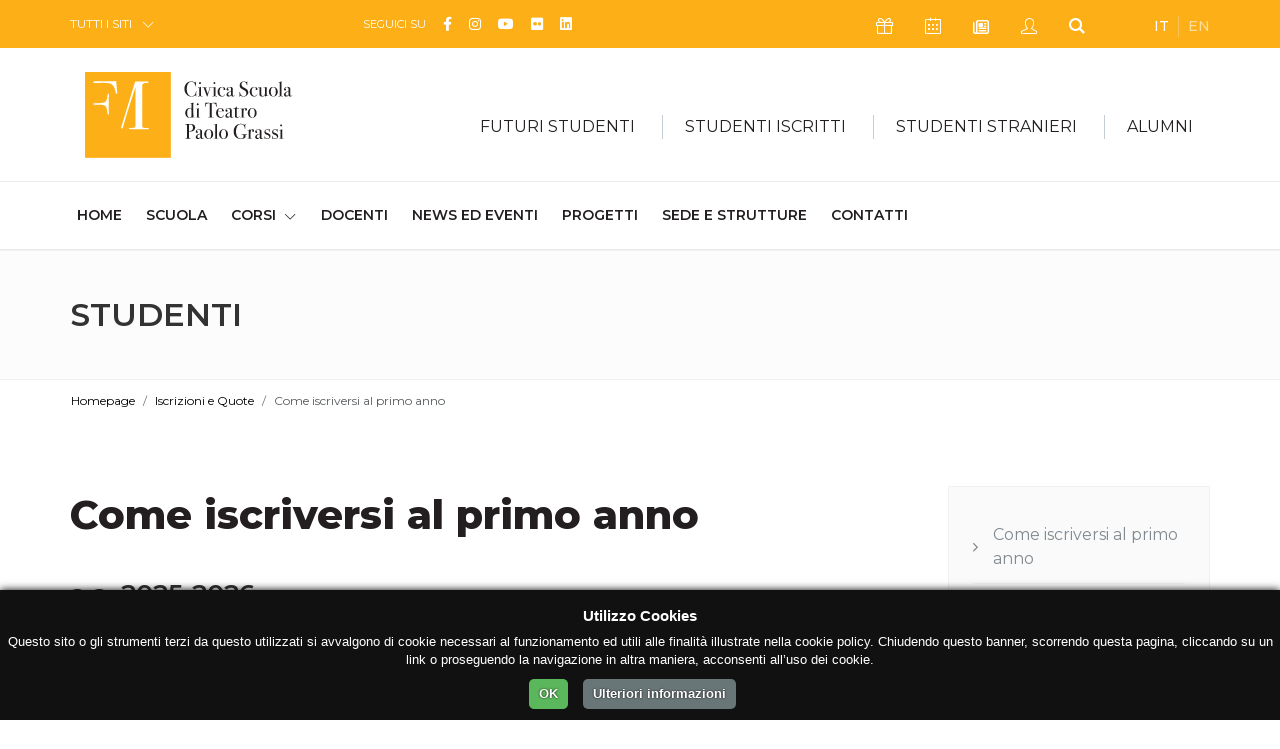

--- FILE ---
content_type: text/html; charset=UTF-8
request_url: https://teatro.fondazionemilano.eu/studenti/iscrizioni-e-quote/come-iscriversi-al-primo-anno?token=pDssSUxr-qiliWML0xSt3OvNzt0hMY7L
body_size: 11404
content:
<!DOCTYPE html>
<html lang="it">
<head>
    <meta charset="utf-8">
  <meta name="viewport" content="width=device-width, initial-scale=1, shrink-to-fit=no">

  <!-- GSuite Verification -->
  <meta name="google-site-verification" content="TavXE-9t5EdyPo04NBFylip6XtkIADeM7XmIjQ5_4NE" />

  <!-- Font -->
  <link href="https://fonts.googleapis.com/css?family=Montserrat:200,300,400,500,600,700,800,900%7cRaleway:400,700" rel="stylesheet">
  
  <!-- Bootstrap -->
  <link rel="stylesheet" href="https://fondazionemilano.eu/assets/css/bootstrap.min.css">

  <!-- Plugins Css -->
  <link rel="stylesheet" href="https://fondazionemilano.eu/assets/vendor/swiper/css/swiper.min.css">
  <link rel="stylesheet" href="https://fondazionemilano.eu/assets/vendor/animate/animate.min.css" type="text/css">
  <link rel="stylesheet" href="https://fondazionemilano.eu/assets/vendor/fancybox/css/jquery.fancybox.min.css">

  <!-- Global style (main CSS) -->
  <link rel="stylesheet" href="https://fondazionemilano.eu/assets/css/main.min.css">

  <!-- Icons -->
  
  <link href="https://fondazionemilano.eu/assets/fontawesome/css/fontawesome.min.css" rel="stylesheet">
  <link href="https://fondazionemilano.eu/assets/fontawesome/css/brands.min.css" rel="stylesheet">
  <link href="https://fondazionemilano.eu/assets/fontawesome/css/regular.min.css" rel="stylesheet">
  <link href="https://fondazionemilano.eu/assets/fontawesome/css/solid.min.css" rel="stylesheet">


  <link rel="stylesheet" href="https://fondazionemilano.eu/assets/fonts/ionicons/css/ionicons.min.css" type="text/css">

  <!-- Fav Icons -->
  <link rel="icon" type="image/png" href="/assets/favicon/favicon-96x96.png" sizes="96x96" />
  <link rel="icon" type="image/svg+xml" href="/assets/favicon/favicon.svg" />
  <link rel="shortcut icon" href="/assets/favicon/favicon.ico" />
  <link rel="apple-touch-icon" sizes="180x180" href="/assets/favicon/apple-touch-icon.png" />
  <meta name="apple-mobile-web-app-title" content="Fondazione Milano" />
  <link rel="manifest" href="/assets/favicon/site.webmanifest" />

  <!-- Scripts -->
  <script src="https://ajax.googleapis.com/ajax/libs/jquery/3.2.1/jquery.min.js" defer></script>
  <script>window.jQuery || document.write('<script src="https://fondazionemilano.eu/assets/js/jquery-3.2.1.min.js" defer><\/script>')</script>
  <script src="https://cdnjs.cloudflare.com/ajax/libs/popper.js/1.12.9/umd/popper.min.js" crossorigin="anonymous" defer></script>
  <script src="https://maxcdn.bootstrapcdn.com/bootstrap/4.0.0/js/bootstrap.min.js" crossorigin="anonymous" defer></script>

  <!-- Main JS -->
  <script src="https://fondazionemilano.eu/assets/js/jquery.main.js" defer></script>

  
  <!-- Plugins JS: Sorted A-Z -->
  <script src="https://fondazionemilano.eu/assets/vendor/adaptive-backgrounds/adaptive-backgrounds.js" defer></script>
  <script src="https://fondazionemilano.eu/assets/vendor/countdown/js/jquery.countdown.min.js" defer></script>
  <script src="https://fondazionemilano.eu/assets/vendor/sticky-kit/sticky-kit.min.js" defer></script>
  <script src="https://fondazionemilano.eu/assets/vendor/fancybox/js/jquery.fancybox.min.js" defer></script>
  <script src="https://fondazionemilano.eu/assets/vendor/flip/flip.min.js" defer></script>
  <script src="https://fondazionemilano.eu/assets/vendor/milestone-counter/jquery.countTo.js" defer></script>
  <script src="https://fondazionemilano.eu/assets/vendor/paraxify/paraxify.min.js" defer></script>
  <script src="https://fondazionemilano.eu/assets/vendor/swiper/js/swiper.min.js" defer></script>
  <script src="https://fondazionemilano.eu/assets/vendor/vide/vide.min.js" defer></script>
  <script src="https://fondazionemilano.eu/assets/vendor/viewport-checker/viewportchecker.min.js" defer></script>
  <script src="https://fondazionemilano.eu/assets/vendor/wow/wow.min.js" defer></script>

  <!-- LazyLoad JS -->
  
  <!-- Isotope -->
  <script src="https://fondazionemilano.eu/assets/vendor/isotope/isotope.min.js" defer></script>
  <script src="https://fondazionemilano.eu/assets/vendor/imagesloaded/imagesloaded.pkgd.min.js" defer></script>
 
  <!-- App JS -->
  <script src="https://fondazionemilano.eu/assets/js/boomerang.min.js" defer></script>
  <script src="https://unpkg.com/alpinejs@3.x.x/dist/cdn.min.js" defer></script>

  <script type='text/javascript' src='//platform-api.sharethis.com/js/sharethis.js#property=5b6ac04ad5484b00116a90f3&product=custom-share-buttons' async='async'></script>

            <script src="https://fondazionemilano.eu/assets/js/a68c706b780e2180e1853e6680ed1c18.js" defer></script>
      


<!-- Google tag (gtag.js) --> 
 <script async src="https://www.googletagmanager.com/gtag/js?id=G-QM5K87Q153"></script>
 <script>
   window.dataLayer = window.dataLayer || [];
   function gtag(){dataLayer.push(arguments);}
   gtag('js', new Date());

   gtag('config', 'G-QM5K87Q153');
 </script>


<title>Come iscriversi al primo anno | Civica Scuola di Teatro Paolo Grassi</title><meta name="generator" content="SEOmatic">
<meta name="keywords" content="Civica Scuola di Teatro Paolo Grassi, scuola di recitazione, corsi di recitazione, corsi di regia teatrale, corsi di danza contemporanea, corsi di scrittura per lo spettacolo, corsi di organizzazione dello spettacolo">
<meta name="description" content="La Civica Scuola di Teatro Paolo Grassi fa parte della Fondazione Milano e offre, unica in Italia, percorsi di formazione per tutte le principali figure…">
<meta name="referrer" content="no-referrer-when-downgrade">
<meta name="robots" content="all">
<meta content="126832687393422" property="fb:profile_id">
<meta content="it" property="og:locale">
<meta content="en" property="og:locale:alternate">
<meta content="Civica Scuola di Teatro Paolo Grassi" property="og:site_name">
<meta content="website" property="og:type">
<meta content="https://teatro.fondazionemilano.eu/studenti/iscrizioni-e-quote/come-iscriversi-al-primo-anno" property="og:url">
<meta content="Come iscriversi al primo anno" property="og:title">
<meta content="La Civica Scuola di Teatro Paolo Grassi fa parte della Fondazione Milano e offre, unica in Italia, percorsi di formazione per tutte le principali figure…" property="og:description">
<meta content="https://teatro.fondazionemilano.eu/uploads/scuola/_1200x630_crop_center-center_82_none/civica-scuola-teatro-paolo-grassi.jpg?mtime=1743158364" property="og:image">
<meta content="1200" property="og:image:width">
<meta content="630" property="og:image:height">
<meta content="Studenti della Civica Scuola di Teatro Paolo Grassi durante una performance coreografica di danza contemporanea sul palco, in abiti scenici neutri." property="og:image:alt">
<meta content="https://it.wikipedia.org/wiki/Civica_Scuola_di_Teatro_Paolo_Grassi" property="og:see_also">
<meta content="https://it.linkedin.com/school/civica-scuola-teatro-paolo-grassi/" property="og:see_also">
<meta content="https://www.flickr.com/people/fondazionemilano/" property="og:see_also">
<meta content="https://www.youtube.com/user/FondazioneMilano" property="og:see_also">
<meta content="https://www.instagram.com/civica_paolograssi/" property="og:see_also">
<meta content="https://www.facebook.com/milanoteatropaolograssi" property="og:see_also">
<meta name="twitter:card" content="summary_large_image">
<meta name="twitter:creator" content="@">
<meta name="twitter:title" content="Come iscriversi al primo anno">
<meta name="twitter:description" content="La Civica Scuola di Teatro Paolo Grassi fa parte della Fondazione Milano e offre, unica in Italia, percorsi di formazione per tutte le principali figure…">
<meta name="twitter:image" content="https://teatro.fondazionemilano.eu/uploads/scuola/_800x418_crop_center-center_82_none/civica-scuola-teatro-paolo-grassi.jpg?mtime=1743158364">
<meta name="twitter:image:width" content="800">
<meta name="twitter:image:height" content="418">
<meta name="twitter:image:alt" content="Studenti della Civica Scuola di Teatro Paolo Grassi durante una performance coreografica di danza contemporanea sul palco, in abiti scenici neutri.">
<link href="https://teatro.fondazionemilano.eu/studenti/iscrizioni-e-quote/come-iscriversi-al-primo-anno" rel="canonical">
<link href="https://teatro.fondazionemilano.eu/" rel="home">
<link type="text/plain" href="https://teatro.fondazionemilano.eu/humans.txt" rel="author">
<link href="https://teatro.fondazionemilano.eu/en/students/enrolment-and-fees/how-to-register-for-your-first-year" rel="alternate" hreflang="en">
<link href="https://teatro.fondazionemilano.eu/studenti/iscrizioni-e-quote/come-iscriversi-al-primo-anno" rel="alternate" hreflang="it"></head>

  <body>
    <noscript><div>I Javascript devono essere abilitati per la corretta visualizzazione della pagina</div></noscript>

                            
            
        
            
        
        
        
            
      
    <div id="wrapper" class="yellow-theme">

      









  


<header id="header">
	<a class="sr-only" href="#main">Skip to Content</a>
	<div class="top-bar text-white">
		<div class="container">
			<div class="row justify-content-between">
				<div class="col-auto col-sm-3">
					<div class="dropdown">
						<a class="dropdown-toggle" href="#" role="button" id="all-sites" data-toggle="dropdown" aria-haspopup="true" aria-expanded="false">TUTTI I SITI</a>
						<div class="dropdown-menu" aria-labelledby="all-sites">
																																											<a class="dropdown-item" href="https://fondazionemilano.eu/">FONDAZIONE MILANO</a>
																																																																											<a class="dropdown-item" href="https://cinema.fondazionemilano.eu/">CIVICA SCUOLA DI CINEMA 
LUCHINO VISCONTI</a>
																																																																											<a class="dropdown-item" href="https://lingue.fondazionemilano.eu/">CIVICA SCUOLA INTERPRETI E TRADUTTORI 
ALTIERO SPINELLI</a>
																																																																											<a class="dropdown-item" href="https://musica.fondazionemilano.eu/">CIVICA SCUOLA DI MUSICA 
CLAUDIO ABBADO</a>
																																																																											<a class="dropdown-item" href="https://teatro.fondazionemilano.eu/">CIVICA SCUOLA DI TEATRO 
PAOLO GRASSI</a>
																																																												</div>
					</div>
				</div>
				<div class="col-5 col-sm-6 col-md-4 col-lg-5 visible-md">
											
				 		
					<ul class="inline-list">
			<li>SEGUICI SU</li>
		
		      			<li class="text-md">
				<a class="fa-brands fa-facebook-f" href="https://www.facebook.com/milanoteatropaolograssi" data-toggle="tooltip" data-placement="top" title="Facebook" target="_blank">
					<span class="sr-only">Facebook</span>
				</a>
			</li>
      		      			<li class="text-md">
				<a class="fa-brands fa-instagram" href="https://www.instagram.com/civica_paolograssi/" data-toggle="tooltip" data-placement="top" title="Instagram" target="_blank">
					<span class="sr-only">Instagram</span>
				</a>
			</li>
      		      			<li class="text-md">
				<a class="fa-brands fa-youtube" href="https://www.youtube.com/user/FondazioneMilano" data-toggle="tooltip" data-placement="top" title="YouTube" target="_blank">
					<span class="sr-only">YouTube</span>
				</a>
			</li>
      		      			<li class="text-md">
				<a class="fa-brands fa-flickr" href="https://www.flickr.com/people/fondazionemilano/" data-toggle="tooltip" data-placement="top" title="Flickr" target="_blank">
					<span class="sr-only">Flickr</span>
				</a>
			</li>
      		      			<li class="text-md">
				<a class="fa-brands fa-linkedin" href="https://it.linkedin.com/school/civica-scuola-teatro-paolo-grassi/" data-toggle="tooltip" data-placement="top" title="Linkedin" target="_blank">
					<span class="sr-only">Linkedin</span>
				</a>
			</li>
      		      				</ul>


				</div>
				<div class="col col-sm-9 col-md-4 col-lg-4 d-flex flex-wrap justify-content-between">
					<!-- Top Bar Nav -->
										<ul class="inline-list double-gutter">
												<li>
							<a class="icon-present-outline" href="https://dona.fondazionemilano.eu/" target="_blank" data-toggle="tooltip" data-placement="top" title="Sostienici">
								<span class="sr-only">Icona Sostienici</span>
							</a>
						</li>
												
														<li>
									<a class="icon-calendar-outline" href="https://teatro.fondazionemilano.eu/calendar" data-toggle="tooltip" data-placement="top" title="Calendario Eventi">
										<span class="sr-only">Icona Calendario Eventi</span>
									</a>
								</li>
						
						<li>
							<a class="far fa-newspaper" href="#" data-scroll-to="#footer" data-toggle="tooltip" data-placement="top" title="Newsletter">
								<span class="sr-only">Icona Newsletter</span>
							</a>
						</li>
						<li>
															<a class="icon-user-outline" href="/studenti/my-civica " data-toggle="tooltip" data-placement="top" title="My Civica">
									<span class="sr-only">Icona My Civica</span>
								</a>
													</li>
						<li>
							<a class="icon-search" href="https://teatro.fondazionemilano.eu/search" data-toggle="tooltip" data-placement="top" title="Cerca">
								<span class="sr-only">Icona Cerca</span>
							</a>
						</li>
					</ul>
					
					<!-- Languages Nav -->

															
					            					    
					    					    					    					        					        					            					        					    
					    
            					            					    
					    					    					    					        					        					            					        					    
					    
            					
					
										<ul class="lang-list inline-list">
										    <li class="active">
					        <a href="https://teatro.fondazionemilano.eu/studenti/iscrizioni-e-quote/come-iscriversi-al-primo-anno" hreflang="it" lang="it">
					        IT
					        </a>
					    </li>
										    <li class="">
					        <a href="https://teatro.fondazionemilano.eu/en/students/enrolment-and-fees/how-to-register-for-your-first-year" hreflang="en" lang="en">
					        EN
					        </a>
					    </li>
										</ul>
					
										
									</div>
			</div>
		</div>
	</div>
	<!-- Secretary Nav -->
	<div class="bottom-bar">
		<nav class="navbar navbar-expand-lg navbar-light">
			<div class="container">
				<!-- Logo -->
                                                <a class="mobile-logo navbar-brand" href="https://teatro.fondazionemilano.eu/">
              <img src="https://fondazionemilano.eu/uploads/fondazione/loghi/logo-civica-scuola-teatro-2.svg" alt="Civica Scuola di Teatro Paolo Grassi" loading="eager">
            </a>
                  				<button class="navbar-toggler" type="button" data-toggle="collapse" data-target="#navbarSupportedContent" aria-controls="navbarSupportedContent" aria-expanded="false" aria-label="Toggle navigation">
				<span class="navbar-toggler-icon"></span>
				</button>
				<div class="collapse navbar-collapse" id="navbarSupportedContent">
					<div class="container">
						<div class="mega-holder">
									          <a class="navbar-brand" href="https://teatro.fondazionemilano.eu/">
		            <img src="https://fondazionemilano.eu/uploads/fondazione/loghi/logo-civica-scuola-teatro-2.svg" alt="Civica Scuola di Teatro Paolo Grassi" loading="eager">
		          </a>
		          		          			          								<!-- Mega Menu -->
																																<ul class="mega-list navbar-nav">
																	<li class="nav-item">
										<div class="dropdown">
											<a class="nav-link dropdown-toggle" href="#" role="button" id="dropdownMenuLink1" data-toggle="dropdown" aria-haspopup="true" aria-expanded="false">FUTURI STUDENTI</a>
																						<div class="dropdown-menu" aria-labelledby="dropdownMenuLink1">
												<div class="container-fluid">
													<div class="separator-box">
														<a class="arrow-right h6 text-uppercase" href="https://teatro.fondazionemilano.eu/studenti-futuri">Futuri Studenti</a>
													</div>
													<div class="row">
																													<div class="col-sm-6 col-md-4">
																																																			<a href="https://teatro.fondazionemilano.eu/studenti-futuri/studiare-alla-civica-scuola-di-teatro-paolo-grassi"><span class="heading-decor">Studiare alla Civica</span></a>
																																																					<a href="https://teatro.fondazionemilano.eu/studenti-futuri/orientamento"><span class="heading-decor">Open Day e Orientamento alla Scuola Paolo Grassi</span></a>
																																																					<a href="https://teatro.fondazionemilano.eu/studenti-futuri/ammissioni"><span class="heading-decor">Bandi per l&#039;Ammissione ai Corsi Curriculari</span></a>
																																																																												<ul class="list-unstyled">
																																																																	<li><a class="dropdown-item" href="https://teatro.fondazionemilano.eu/studenti-futuri/ammissioni-corso-recitazione">Ammissione al Corso di Diploma Accademico di I Livello Recitazione - Indirizzo Teatro</a></li>
																																																																	<li><a class="dropdown-item" href="https://teatro.fondazionemilano.eu/studenti-futuri/ammissione-corso-regia">Ammissione al Corso di Diploma Accademico di I Livello in Regia - Indirizzo Teatro</a></li>
																																																																	<li><a class="dropdown-item" href="https://teatro.fondazionemilano.eu/studenti-futuri/ammissioni-corso-danzatore">Ammissione al Corso di Diploma Accademico di I Livello Corso Danza Contemporanea</a></li>
																																																																	<li><a class="dropdown-item" href="https://teatro.fondazionemilano.eu/studenti-futuri/ammissione-corso-autore-teatrale">Ammissione al Corso di Diploma Accademico di I Livello in Regia - indirizzo Scrittura per lo Spettacolo</a></li>
																																																																	<li><a class="dropdown-item" href="https://teatro.fondazionemilano.eu/studenti-futuri/ammissione-corso-organizzatore-dello-spettacolo">Ammissione al Corso Organizzatore dello spettacolo</a></li>
																																																																	<li><a class="dropdown-item" href="https://teatro.fondazionemilano.eu/studenti-futuri/documenti-necessari-per-iscrizione-esame">Documenti necessari per l&#039;iscrizione agli esami d&#039;ammissione</a></li>
																																									</ul>
																																																																																					</div>
																													<div class="col-sm-6 col-md-4">
																																																			<a href="https://teatro.fondazionemilano.eu/studenti-futuri/iscrizioni-e-quote"><span class="heading-decor">Iscrizioni e Quote</span></a>
																																																																												<ul class="list-unstyled">
																																																																	<li><a class="dropdown-item" href="https://teatro.fondazionemilano.eu/studenti-futuri/come-iscriversi-al-primo-anno">Come iscriversi al primo anno</a></li>
																																																																	<li><a class="dropdown-item" href="https://teatro.fondazionemilano.eu/studenti-futuri/nuovo-sistema-tariffario">Nuovo sistema tariffario</a></li>
																																																																	<li><a class="dropdown-item" href="https://teatro.fondazionemilano.eu/studenti-futuri/quote-discrizione-al-primo-anno">Quote d&#039;iscrizione al primo anno</a></li>
																																																																	<li><a class="dropdown-item" href="https://teatro.fondazionemilano.eu/studenti-futuri/modalità-di-pagamento">Modalità di pagamento</a></li>
																																																																	<li><a class="dropdown-item" href="https://teatro.fondazionemilano.eu/studenti-futuri/come-generare-il-mav-online">Come generare il MAV online</a></li>
																																																																	<li><a class="dropdown-item" href="https://teatro.fondazionemilano.eu/studenti-futuri/scadenze">Scadenze</a></li>
																																																																	<li><a class="dropdown-item" href="https://teatro.fondazionemilano.eu/studenti-futuri/ritardo-pagamento">Ritardo pagamento</a></li>
																																																																	<li><a class="dropdown-item" href="https://teatro.fondazionemilano.eu/studenti-futuri/pagina-personale-dello-studente">Pagina Personale dello Studente</a></li>
																																																																	<li><a class="dropdown-item" href="https://teatro.fondazionemilano.eu/studenti-futuri/costi-di-segreteria">Costi di Segreteria</a></li>
																																									</ul>
																																																																								<a href="https://teatro.fondazionemilano.eu/studenti-futuri/sostegno-economico"><span class="heading-decor">Sostegno economico</span></a>
																																																																												<ul class="list-unstyled">
																																																																	<li><a class="dropdown-item" href="https://teatro.fondazionemilano.eu/studenti-futuri/isee-standard-isee-università">ISEE standard e ISEE Università</a></li>
																																																																	<li><a class="dropdown-item" href="https://teatro.fondazionemilano.eu/studenti-futuri/agevolazioni-e-sconti">Agevolazioni e Sconti</a></li>
																																																																	<li><a class="dropdown-item" href="https://teatro.fondazionemilano.eu/studenti-futuri/diritto-allo-studio">Diritto allo Studio</a></li>
																																									</ul>
																																																																								<a href="https://teatro.fondazionemilano.eu/studenti-futuri/documenti-modulistica"><span class="heading-decor">Documenti e Modulistica</span></a>
																																																																												<ul class="list-unstyled">
																																																																	<li><a class="dropdown-item" href="https://teatro.fondazionemilano.eu/studenti-futuri/patto-formativo-e-condizioni-generali-di-contratto">Patto Formativo, Codice d&#039;onore, Condizioni generali di contratto e Regolamenti</a></li>
																																																																	<li><a class="dropdown-item" href="https://teatro.fondazionemilano.eu/studenti-futuri/autocertificazione">Autocertificazione</a></li>
																																																																	<li><a class="dropdown-item" href="https://teatro.fondazionemilano.eu/studenti-futuri/modulistica">Modulistica</a></li>
																																									</ul>
																																																																																					</div>
																													<div class="col-sm-6 col-md-4">
																																																			<a href="https://teatro.fondazionemilano.eu/studenti-futuri/servizi-agli-studenti"><span class="heading-decor">Servizi agli Studenti</span></a>
																																																																												<ul class="list-unstyled">
																																																																	<li><a class="dropdown-item" href="https://teatro.fondazionemilano.eu/studenti-futuri/trova-alloggio">Trova alloggio</a></li>
																																																																	<li><a class="dropdown-item" href="https://teatro.fondazionemilano.eu/studenti-futuri/servizi-sanitari">Servizi sanitari</a></li>
																																																																	<li><a class="dropdown-item" href="https://teatro.fondazionemilano.eu/studenti-futuri/regolamento-per-lattivazione-e-la-gestione-di-una-carriera-alias">Regolamento per l&#039;attivazione e la gestione di una Carriera Alias</a></li>
																																																																	<li><a class="dropdown-item" href="https://teatro.fondazionemilano.eu/studenti-futuri/iscrizione-contemporanea-a-due-corsi-di-istruzione-superiore">Iscrizione contemporanea a due corsi di istruzione superiore</a></li>
																																																																	<li><a class="dropdown-item" href="https://teatro.fondazionemilano.eu/studenti-futuri/convenzioni">Convenzioni</a></li>
																																									</ul>
																																																																								<a href="https://teatro.fondazionemilano.eu/studenti-futuri/merchandising"><span class="heading-decor">Merchandising</span></a>
																																																					<a href="https://teatro.fondazionemilano.eu/studenti-futuri/faq"><span class="heading-decor">Faq</span></a>
																																																					<a href="https://teatro.fondazionemilano.eu/studenti-futuri/erasmus-1"><span class="heading-decor">ERASMUS+</span></a>
																																																					<a href="https://teatro.fondazionemilano.eu/studenti-futuri/contatta-la-segreteria"><span class="heading-decor">Contatta la Segreteria</span></a>
																																																																		</div>
																											</div>
												</div>
											</div>
										</div>
									</li>
																		<li class="nav-item">
										<div class="dropdown">
											<a class="nav-link dropdown-toggle" href="#" role="button" id="dropdownMenuLink2" data-toggle="dropdown" aria-haspopup="true" aria-expanded="false">STUDENTI ISCRITTI</a>
																						<div class="dropdown-menu" aria-labelledby="dropdownMenuLink2">
												<div class="container-fluid">
													<div class="separator-box">
														<a class="arrow-right h6 text-uppercase" href="https://teatro.fondazionemilano.eu/studenti-iscritti">Studenti Iscritti</a>
													</div>
													<div class="row">
																													<div class="col-sm-6 col-md-4">
																																																			<a href="https://teatro.fondazionemilano.eu/studenti-iscritti/iscrizioni-e-quote"><span class="heading-decor">Iscrizioni e Quote</span></a>
																																																																												<ul class="list-unstyled">
																																																																	<li><a class="dropdown-item" href="https://teatro.fondazionemilano.eu/studenti-iscritti/rinnovi">Rinnovi</a></li>
																																																																	<li><a class="dropdown-item" href="https://teatro.fondazionemilano.eu/studenti-iscritti/quote-discrizione-secondo-e-terzo-anno">Quote d&#039;iscrizione secondo e terzo anno</a></li>
																																																																	<li><a class="dropdown-item" href="https://teatro.fondazionemilano.eu/studenti-iscritti/modalità-di-pagamento">Modalità di pagamento</a></li>
																																																																	<li><a class="dropdown-item" href="https://teatro.fondazionemilano.eu/studenti-iscritti/come-generare-il-mav-online">Come generare il MAV online</a></li>
																																																																	<li><a class="dropdown-item" href="https://teatro.fondazionemilano.eu/studenti-iscritti/scadenze">Scadenze</a></li>
																																																																	<li><a class="dropdown-item" href="https://teatro.fondazionemilano.eu/studenti-iscritti/ritardo-pagamento">Ritardo pagamento</a></li>
																																																																	<li><a class="dropdown-item" href="https://teatro.fondazionemilano.eu/studenti-iscritti/costi-di-segreteria">Costi di Segreteria</a></li>
																																									</ul>
																																																																								<a href="https://teatro.fondazionemilano.eu/studenti-iscritti/sostegno-economico"><span class="heading-decor">Sostegno economico</span></a>
																																																																												<ul class="list-unstyled">
																																																																	<li><a class="dropdown-item" href="https://teatro.fondazionemilano.eu/studenti-iscritti/isee-standard-isee-università">ISEE standard e ISEE Università</a></li>
																																																																	<li><a class="dropdown-item" href="https://teatro.fondazionemilano.eu/studenti-iscritti/agevolazioni-e-sconti">Agevolazioni e Sconti</a></li>
																																																																	<li><a class="dropdown-item" href="https://teatro.fondazionemilano.eu/studenti-iscritti/prestito-studenti">Prestito Studenti</a></li>
																																																																	<li><a class="dropdown-item" href="https://teatro.fondazionemilano.eu/studenti-iscritti/diritto-allo-studio">Diritto allo Studio</a></li>
																																																																	<li><a class="dropdown-item" href="https://teatro.fondazionemilano.eu/studenti-iscritti/misure-per-il-sostegno-degli-studenti-universitari-con-disabilità-gravissima">Misure per il sostegno degli studenti universitari con disabilità gravissima</a></li>
																																																																	<li><a class="dropdown-item" href="https://teatro.fondazionemilano.eu/studenti-iscritti/bando-collaborazioni-studentesche">Bando Collaborazioni Studentesche</a></li>
																																									</ul>
																																																																																					</div>
																													<div class="col-sm-6 col-md-4">
																																																			<a href="https://teatro.fondazionemilano.eu/studenti-iscritti/documenti-modulistica"><span class="heading-decor">Documenti e Modulistica</span></a>
																																																																												<ul class="list-unstyled">
																																																																	<li><a class="dropdown-item" href="https://teatro.fondazionemilano.eu/studenti-iscritti/patto-formativo-e-condizioni-generali-di-contratto">Patto Formativo, Codice d&#039;onore, Condizioni generali di contratto e Regolamenti</a></li>
																																																																	<li><a class="dropdown-item" href="https://teatro.fondazionemilano.eu/studenti-iscritti/autocertificazione">Autocertificazione</a></li>
																																																																	<li><a class="dropdown-item" href="https://teatro.fondazionemilano.eu/studenti-iscritti/modulistica">Modulistica</a></li>
																																									</ul>
																																																																								<a href="https://teatro.fondazionemilano.eu/studenti-iscritti/servizi-agli-studenti"><span class="heading-decor">Servizi agli Studenti</span></a>
																																																																												<ul class="list-unstyled">
																																																																	<li><a class="dropdown-item" href="https://teatro.fondazionemilano.eu/studenti-iscritti/trova-alloggio">Trova alloggio</a></li>
																																																																	<li><a class="dropdown-item" href="https://teatro.fondazionemilano.eu/studenti-iscritti/servizi-sanitari">Servizi sanitari</a></li>
																																																																	<li><a class="dropdown-item" href="https://teatro.fondazionemilano.eu/studenti-iscritti/regolamento-per-lattivazione-e-la-gestione-di-una-carriera-alias">Regolamento per l&#039;attivazione e la gestione di una Carriera Alias</a></li>
																																																																	<li><a class="dropdown-item" href="https://teatro.fondazionemilano.eu/studenti-iscritti/iscrizione-contemporanea-a-due-corsi-di-istruzione-superiore">Iscrizione contemporanea a due corsi di istruzione superiore</a></li>
																																																																	<li><a class="dropdown-item" href="https://teatro.fondazionemilano.eu/studenti-iscritti/convenzioni">Convenzioni</a></li>
																																									</ul>
																																																																								<a href="https://teatro.fondazionemilano.eu/studenti-iscritti/merchandising"><span class="heading-decor">Merchandising</span></a>
																																																																		</div>
																													<div class="col-sm-6 col-md-4">
																																																			<a href="https://teatro.fondazionemilano.eu/studenti-iscritti/stage-e-tirocinio"><span class="heading-decor">Stage e Tirocinio</span></a>
																																																					<a href="https://teatro.fondazionemilano.eu/studenti-iscritti/faq"><span class="heading-decor">Faq</span></a>
																																																					<a href="https://teatro.fondazionemilano.eu/studenti-iscritti/erasmus-1"><span class="heading-decor">ERASMUS+</span></a>
																																																					<a href="https://teatro.fondazionemilano.eu/studenti-iscritti/my-civica"><span class="heading-decor">My Civica</span></a>
																																																																												<ul class="list-unstyled">
																																																																	<li><a class="dropdown-item" href="https://teatro.fondazionemilano.eu/studenti-iscritti/pagina-personale-dello-studente">Pagina Personale dello Studente</a></li>
																																									</ul>
																																																																								<a href="https://teatro.fondazionemilano.eu/studenti-iscritti/contatta-la-segreteria"><span class="heading-decor">Contatta la Segreteria</span></a>
																																																																		</div>
																											</div>
												</div>
											</div>
										</div>
									</li>
																		<li class="nav-item">
										<div class="dropdown">
											<a class="nav-link dropdown-toggle" href="#" role="button" id="dropdownMenuLink3" data-toggle="dropdown" aria-haspopup="true" aria-expanded="false">STUDENTI STRANIERI</a>
																						<div class="dropdown-menu" aria-labelledby="dropdownMenuLink3">
												<div class="container-fluid">
													<div class="separator-box">
														<a class="arrow-right h6 text-uppercase" href="https://teatro.fondazionemilano.eu/studenti-stranieri">Studenti Stranieri</a>
													</div>
													<div class="row">
																													<div class="col-sm-6 col-md-4">
																																																			<a href="https://teatro.fondazionemilano.eu/studenti-stranieri/iscrizioni-e-quote"><span class="heading-decor">Iscrizioni e Quote</span></a>
																																																																												<ul class="list-unstyled">
																																																																	<li><a class="dropdown-item" href="https://teatro.fondazionemilano.eu/studenti-stranieri/come-iscriversi-al-primo-anno">Come iscriversi al primo anno</a></li>
																																																																	<li><a class="dropdown-item" href="https://teatro.fondazionemilano.eu/studenti-stranieri/modalità-di-pagamento">Modalità di pagamento</a></li>
																																																																	<li><a class="dropdown-item" href="https://teatro.fondazionemilano.eu/studenti-stranieri/come-generare-il-mav-online">Come generare il MAV online</a></li>
																																																																	<li><a class="dropdown-item" href="https://teatro.fondazionemilano.eu/studenti-stranieri/scadenze">Scadenze</a></li>
																																																																	<li><a class="dropdown-item" href="https://teatro.fondazionemilano.eu/studenti-stranieri/ritardo-pagamento">Ritardo pagamento</a></li>
																																																																	<li><a class="dropdown-item" href="https://teatro.fondazionemilano.eu/studenti-stranieri/pagina-personale-dello-studente">Pagina Personale dello Studente</a></li>
																																																																	<li><a class="dropdown-item" href="https://teatro.fondazionemilano.eu/studenti-stranieri/costi-di-segreteria">Costi di Segreteria</a></li>
																																									</ul>
																																																																																					</div>
																													<div class="col-sm-6 col-md-4">
																																																			<a href="https://teatro.fondazionemilano.eu/studenti-stranieri/documenti-modulistica"><span class="heading-decor">Documenti e Modulistica</span></a>
																																																																												<ul class="list-unstyled">
																																																																	<li><a class="dropdown-item" href="https://teatro.fondazionemilano.eu/studenti-stranieri/patto-formativo-e-condizioni-generali-di-contratto">Patto Formativo, Codice d&#039;onore, Condizioni generali di contratto e Regolamenti</a></li>
																																																																	<li><a class="dropdown-item" href="https://teatro.fondazionemilano.eu/studenti-stranieri/autocertificazione">Autocertificazione</a></li>
																																																																	<li><a class="dropdown-item" href="https://teatro.fondazionemilano.eu/studenti-stranieri/modulistica">Modulistica</a></li>
																																									</ul>
																																																																																					</div>
																													<div class="col-sm-6 col-md-4">
																																																			<a href="https://teatro.fondazionemilano.eu/studenti-stranieri/servizi-agli-studenti"><span class="heading-decor">Servizi agli Studenti</span></a>
																																																																												<ul class="list-unstyled">
																																																																	<li><a class="dropdown-item" href="https://teatro.fondazionemilano.eu/studenti-stranieri/trova-alloggio">Trova alloggio</a></li>
																																																																	<li><a class="dropdown-item" href="https://teatro.fondazionemilano.eu/studenti-stranieri/servizi-sanitari">Servizi sanitari</a></li>
																																																																	<li><a class="dropdown-item" href="https://teatro.fondazionemilano.eu/studenti-stranieri/regolamento-per-lattivazione-e-la-gestione-di-una-carriera-alias">Regolamento per l&#039;attivazione e la gestione di una Carriera Alias</a></li>
																																																																	<li><a class="dropdown-item" href="https://teatro.fondazionemilano.eu/studenti-stranieri/iscrizione-contemporanea-a-due-corsi-di-istruzione-superiore">Iscrizione contemporanea a due corsi di istruzione superiore</a></li>
																																																																	<li><a class="dropdown-item" href="https://teatro.fondazionemilano.eu/studenti-stranieri/study-in-milan">Study in Milan</a></li>
																																																																	<li><a class="dropdown-item" href="https://teatro.fondazionemilano.eu/studenti-stranieri/servizi-fiscali">Servizi fiscali</a></li>
																																																																	<li><a class="dropdown-item" href="https://teatro.fondazionemilano.eu/studenti-stranieri/convenzioni">Convenzioni</a></li>
																																									</ul>
																																																																								<a href="https://teatro.fondazionemilano.eu/studenti-stranieri/merchandising"><span class="heading-decor">Merchandising</span></a>
																																																					<a href="https://teatro.fondazionemilano.eu/studenti-stranieri/faq"><span class="heading-decor">Faq</span></a>
																																																					<a href="https://teatro.fondazionemilano.eu/studenti-stranieri/erasmus-1"><span class="heading-decor">ERASMUS+</span></a>
																																																					<a href="https://teatro.fondazionemilano.eu/studenti-stranieri/my-civica"><span class="heading-decor">My Civica</span></a>
																																																																												<ul class="list-unstyled">
																																																																	<li><a class="dropdown-item" href="https://teatro.fondazionemilano.eu/studenti-stranieri/pagina-personale-dello-studente">Pagina Personale dello Studente</a></li>
																																									</ul>
																																																																								<a href="https://teatro.fondazionemilano.eu/studenti-stranieri/contatta-la-segreteria"><span class="heading-decor">Contatta la Segreteria</span></a>
																																																																		</div>
																											</div>
												</div>
											</div>
										</div>
									</li>
																		<li class="nav-item">
										<a class="nav-link" href="https://fmpeople.fondazionemilano.eu/" target="_blank">ALUMNI</a>
									</li>
								</ul>
																					</div>
						<!-- Main Nav -->
												<ul class="navbar-nav full-width-lg-navbar">
							<li class="nav-item">
								<a class="nav-link" href="https://teatro.fondazionemilano.eu/">Home<span class="sr-only">(current)</span></a>
							</li>
																							<li class="nav-item">
									<a class="nav-link" href="https://teatro.fondazionemilano.eu/civica-scuola-teatro-paolo-grassi">Scuola</a>
								</li>
																																																<li class="nav-item">
										<div class="dropdown">
											<a class="dropdown-toggle nav-link" href="#" role="button" id="courses" data-toggle="dropdown" aria-haspopup="true" aria-expanded="false">Corsi</a>
											<div class="dropdown-menu" aria-labelledby="courses">
												<div class="row">
																																								<div class="col-12">
															<span class="heading-decor"><a href="https://teatro.fondazionemilano.eu/corsi/curriculari">Curriculari</a></span>
																																													<ul class="list-unstyled">
																																<li>
																	<a class="dropdown-item" href="https://teatro.fondazionemilano.eu/corsi/corso-recitazione-afam">Corso Recitazione</a>
																</li>
																															<li>
																	<a class="dropdown-item" href="https://teatro.fondazionemilano.eu/corsi/corso-regia-afam">Corso Regia</a>
																</li>
																															<li>
																	<a class="dropdown-item" href="https://teatro.fondazionemilano.eu/corsi/corso-danza-contemporanea-afam">Corso Danza Contemporanea</a>
																</li>
																															<li>
																	<a class="dropdown-item" href="https://teatro.fondazionemilano.eu/corsi/corso-scrittura-spettacolo-afam">Corso Scrittura per lo spettacolo</a>
																</li>
																															<li>
																	<a class="dropdown-item" href="https://teatro.fondazionemilano.eu/corsi/organizzazione-dello-spettacolo">Corso Organizzazione dello spettacolo</a>
																</li>
																														</ul>
														</div>
																											<div class="col-12">
															<span class="heading-decor"><a href="https://teatro.fondazionemilano.eu/corsi/open">Open</a></span>
																																													<ul class="list-unstyled">
																																<li>
																	<a class="dropdown-item" href="https://teatro.fondazionemilano.eu/corsi/corsi_open_2025_2026">Corsi Open 2025-26</a>
																</li>
																														</ul>
														</div>
																											<div class="col-12">
															<span class="heading-decor"><a href="https://teatro.fondazionemilano.eu/corsi/extracurriculari">Extracurriculari</a></span>
																																													<ul class="list-unstyled">
																																<li>
																	<a class="dropdown-item" href="https://teatro.fondazionemilano.eu/corsi/ex-tra-corsi-serali-e-open-class-2025-26">Ex-tra - Invernali 2025-26 (tutti)</a>
																</li>
																															<li>
																	<a class="dropdown-item" href="https://teatro.fondazionemilano.eu/corsi/a-grandi-passi-laboratori-teatrali-giovanissimi-in-presenza-2526">Ex-tra - A grandi passi... didattica per i giovanissimi 2025-26</a>
																</li>
																															<li>
																	<a class="dropdown-item" href="https://teatro.fondazionemilano.eu/corsi/propedeutici-recitazione-regia-dizione-scrittura202526">Ex-tra - Propedeutici 2025-26</a>
																</li>
																															<li>
																	<a class="dropdown-item" href="https://teatro.fondazionemilano.eu/corsi/la-palestra-della-scrittura-teatrale-2025-26-on-line">Ex-tra - La Palestra della scrittura teatrale 2025-26</a>
																</li>
																															<li>
																	<a class="dropdown-item" href="https://teatro.fondazionemilano.eu/corsi/summer-school-2025">Ex-tra - Summer School 2025</a>
																</li>
																														</ul>
														</div>
																									</div>
												<div class="separator-box">
													<a class="arrow-right h6 text-uppercase" href="https://teatro.fondazionemilano.eu/corsi">Vedi tutti i Corsi</a>
												</div>
											</div>
										</div>
									</li>
																														<li class="nav-item">
									<a class="nav-link" href="https://teatro.fondazionemilano.eu/docenti">Docenti</a>
								</li>
																													<li class="nav-item">
									<a class="nav-link" href="https://teatro.fondazionemilano.eu/news">News ed Eventi</a>
								</li>
																													<li class="nav-item">
									<a class="nav-link" href="https://teatro.fondazionemilano.eu/progetti">Progetti</a>
								</li>
																													<li class="nav-item">
									<a class="nav-link" href="https://teatro.fondazionemilano.eu/sede-strutture">Sede e Strutture</a>
								</li>
																													<li class="nav-item">
									<a class="nav-link" href="https://teatro.fondazionemilano.eu/contatti">Contatti</a>
								</li>
																			</ul>
					</div>
				</div>
			</div>
		</nav>
	</div>
</header>

<main id="main">
    
          
              
                    
    
        
  

	

 

	<!-- Page Intro -->
	<section class="page-title page-title--style-1">
		<div class="container">
			<div class="row">
				<div class="col-lg-12">
					<h2 class="heading heading-2 strong-600 mt-4 mb-4">
						          STUDENTI
	        					</h2>
				</div>
			</div>
		</div>
	</section>
	<!-- End Page Intro -->

	<!-- Breadcrumbs -->
	<section>
	  <div class="container">
	    <div class="row">
	      <div class="col-lg-12 no-padding">
	      		      		<ol class="breadcrumb breadcrumb--style-2 bg-transparent mb-0 text-sm">
          <li class="breadcrumb-item"><a href="https://teatro.fondazionemilano.eu/">Homepage</a></li>
          <li class="breadcrumb-item"><a href="https://teatro.fondazionemilano.eu/studenti/iscrizioni-e-quote">Iscrizioni e Quote</a></li>
          <li class="breadcrumb-item">Come iscriversi al primo anno</li>
    </ol>	      		      </div>
	    </div>
	  </div>
	</section>

	<!-- Section Secretary -->
	<section class="slice sct-color-1">
		<div class="container">
			<div class="row">

									<div class="col-lg-9">
					
																													
					
						<!-- Intro -->
						<div class="block block-post">
							<div class="block-body block-post-body">
								<h1 style="font-size:40px;">Come iscriversi al primo anno</h1>
																																			<p style="font-size:26px;" class="strong-600 text-secondary pb-2">a.a. 2025-2026</p> 
																																																																								</div>
						</div>
						<!-- End Intro -->

						<!-- Enrolments -->
						
						
						<!-- Secretary Content -->
																														<div class="row">
										<div class="col-12">
											<div class="block block-post">
												<div class="block-body block-post-body">
																									<div class="mt-5 mb-5">
			<h2 class="heading heading-2 strong-600 text-normal pb-2">Modalità di iscrizione al primo anno</h2>
				<p>Per iscriversi ai corsi curricolari è necessario sostenere un esame di ammissione.<br />Dopo aver superato l'esame di ammissione lo studente riceverà via e-mail un link da cui accedere alla procedura on line di iscrizione alla prima annualità<strong>.<br /></strong>L'iscrizione deve avvenire<strong> entro cinque giorni dalla comunicazione del superamento dell'esame</strong>.</p>
<p><strong>Nota bene</strong>: La procedura di iscrizione è totalmente<strong> on line</strong>.<br />È possibile contattare o recarsi presso la <a href="https://teatro.fondazionemilano.eu/studenti/contatta-la-segreteria">segreteria</a> per ricevere assistenza.<br />Ogni studente può accedere in ogni momento alla propria <strong><a href="http://www.fondazionemilano.eu/scm_preiscrizioni/IscrizioniSCM/NISCR_Studente.aspx">PAGINA PERSONALE</a> </strong> per operazioni e verifiche relative all'iscrizione.</p>
	</div>																								</div>
											</div>
										</div>
									</div>
																											<!-- End Secretary Content -->

						<!-- Exam Archive -->
												<!-- Exam Archive -->

						

						<!-- Related Offices -->
						



	<div class="row cols-xs-space cols-sm-space">
		<div class="col-12">

			
			
				


				<div class="row mb-5 pb-5 ">

					<div class="col-md-5 d-flex flex-column">

					
						
						
														
								
									
																			
																				<span class="heading-decor light-color text-dark strong-600 mt-3">
											REFERENTE</span>
										
																				  <div>
										
																					
		  	
	
							<p class="text-dark strong-600 mb-2">Adriana Manganiello</p>
							
			
			<dl class="row-no-padding row">
			  			  			    <dt class="col-sm-2 col-md-12 col-lg-2 text-md strong-600">EMAIL</dt>
			    <dd class="col-sm-10 col-md-12 col-lg-10 text-md"><a href="mailto:a.manganiello@fondazionemilano.eu" class="link link-sm link--bb strong-600">a.manganiello@fondazionemilano.eu</a></dd>
			  
			</dl>

	

										</div>

									
															
							
							
																											
		  	
				  	<span class="heading-decor light-color text-dark strong-600 mt-3">CONTATTI</span>
		
		<dl class="row-no-padding row">
		  		    <dt class="col-sm-2 col-md-12 col-lg-2 text-md strong-600">TEL.</dt>
		    <dd class="col-sm-10 col-md-12 col-lg-10 text-md">+39 02 97152598</dd>
		  		  		    <dt class="col-sm-2 col-md-12 col-lg-2 text-md strong-600">FAX</dt>
		    <dd class="col-sm-10 col-md-12 col-lg-10 text-md">+39 02 36661431</dd>
		  		  		    <dt class="col-sm-2 col-md-12 col-lg-2 text-md strong-600">EMAIL</dt>
		    <dd class="col-sm-10 col-md-12 col-lg-10 text-md"><a href="mailto:info_teatro@scmmi.it" class="link link-sm link--bb strong-600">info_teatro@scmmi.it</a></dd>
		  		</dl>

	
								
								
						
													
  
								  	<span class="heading-decor light-color text-dark strong-600 mt-3">Orari di ricevimento</span>
						<dl class="row-no-padding ">
															<dt class="col-sm-12 col-md-12 col-lg-12 text-lg strong-600">Dal lunedì al venerdì</dt>
																<dd class="col-sm-12 col-md-12 col-lg-12 text-lg">8:30 - 13:30 e 14:30 - 15:30</dd>
												</dl>
			


					</div>

					
					
					<div class="offset-md-2 col-md-5 d-flex flex-column">

			  			          	
  
	  	<span class="heading-decor light-color text-dark strong-600 mt-3">SEDE</span>
	  <p class="text-lg strong-500">1° piano</p>



	          	          	
		  	
	
			  	<span class="heading-decor light-color text-dark strong-600 mt-3">INDIRIZZO</span>
		
		<h3 class="heading heading-5 strong-600 mb-2">
		  Civica Scuola di Teatro<br />
Paolo Grassi
		</h3>

		
		
				  <p class="text-lg">
		    Via Salasco, 4
		    		      <br>20136
		    		    		      - Milano
		    		    		    		  </p>
		
	


	          	          		  <p>
	    <strong>
	    	<a href="https://goo.gl/maps/Jxonu1UuS3J2" target="_blank" class="link link-sm link--bb">VEDI MAPPA</a>
	    </strong>
	  </p>
	

	          	          			<p class="mb-4">
			<strong>
			<a href="https://teatro.fondazionemilano.eu/civica-scuola-di-teatro-paolo-grassi-via-salasco-4" class="link link-sm link--bb">COME ARRIVARE</a>
			</strong>
		</p>
	

					</div>

					
				</div>

			

		</div>

		

	</div>



					</div>

										<div class="col-lg-3">
						<div class="sidebar sidebar--style-1">
							<div class="sidebar-object b-xs-bottom">
																																										    <ul class="categories categories--style-1">
              <li>
                      <a href="https://teatro.fondazionemilano.eu/studenti/iscrizioni-e-quote/come-iscriversi-al-primo-anno"  class=" active">Come iscriversi al primo anno</a>
                            </li>
              <li>
                      <a href="https://teatro.fondazionemilano.eu/studenti/iscrizioni-e-quote/nuovo-sistema-tariffario" >Nuovo sistema tariffario</a>
                            </li>
              <li>
                      <a href="https://teatro.fondazionemilano.eu/studenti/iscrizioni-e-quote/quote-discrizione-al-primo-anno" >Quote d&#039;iscrizione al primo anno</a>
                            </li>
              <li>
                      <a href="https://teatro.fondazionemilano.eu/studenti/iscrizioni-e-quote/rinnovi" >Rinnovi</a>
                            </li>
              <li>
                      <a href="https://teatro.fondazionemilano.eu/studenti/iscrizioni-e-quote/quote-discrizione-secondo-e-terzo-anno" >Quote d&#039;iscrizione secondo e terzo anno</a>
                            </li>
              <li>
                      <a href="https://teatro.fondazionemilano.eu/studenti/iscrizioni-e-quote/modalità-di-pagamento" >Modalità di pagamento</a>
                            </li>
              <li>
                      <a href="https://teatro.fondazionemilano.eu/studenti/iscrizioni-e-quote/come-generare-il-mav-online" >Come generare il MAV online</a>
                            </li>
              <li>
                      <a href="https://teatro.fondazionemilano.eu/studenti/iscrizioni-e-quote/scadenze" >Scadenze</a>
                            </li>
              <li>
                      <a href="https://teatro.fondazionemilano.eu/studenti/iscrizioni-e-quote/ritardo-pagamento" >Ritardo pagamento</a>
                            </li>
              <li>
                      <a href="https://teatro.fondazionemilano.eu/studenti/iscrizioni-e-quote/pagina-personale-dello-studente" >Pagina Personale dello Studente</a>
                            </li>
              <li>
                      <a href="https://teatro.fondazionemilano.eu/studenti/iscrizioni-e-quote/costi-di-segreteria" >Costi di Segreteria</a>
                            </li>
          </ul>

															</div>
						</div>
					</div>
					
			</div>
		</div>
	</section>
</main>

<footer id="footer">
  <div class="subscribe-holder">
    <div class="container">
      <div class="subscribe-box text-white">
        <div class="container-fluid">
          <h4 class="text-white">ISCRIVITI ALLA NOSTRA NEWSLETTER</h4>
          <p>
            Iscriviti alla newsletter di Civica Scuola di Teatro Paolo Grassi e ricevi le news e il nostro invito a tutti gli spettacoli di prosa e danza.<br />
Quando invii il modulo, controlla la tua inbox per confermare l&#039;iscrizione.
          </p>
        </div>
        <form action="https://g2e1a.emailsp.com/frontend/subscribe.aspx">
          <fieldset>
            <div class="container-fluid">
              <div class="row">
                                <input autocomplete="off" name="group" type="hidden" value="102" />
                <div class="col-sm-12 col-lg-10">
                  <div class="form-group">
                    <label for="email">Email</label>
                    <input type="email" class="form-control" id="email" name="email" aria-describedby="email" placeholder="Inserisci la tua email" required="required">
                  </div>
                </div>
                <div class="col-lg-2 d-flex align-items-end">
                  <div class="form-group w-100">
                    <button name="submit" type="submit" class="btn btn-block btn-outline-light" value="true">Iscriviti</button>
                  </div>
                </div>
                <input name="list" type="hidden" value="7" />
                <div class="col-12">
                  <div class="form-check">
                    <div class="checkbox-holder">
                      <label class="custom-formx" for="checkbox01">
                        <input id="checkbox01" name="privacy" required="required" type="checkbox" />
                        <span class="fake-input" aria-label="custom checkbox"></span>
                      </label>
                      <label class="form-check-label">&nbsp; &nbsp;letta l'<a href="https://teatro.fondazionemilano.eu/informativa-sulla-privacy" target="_blank" rel="noreferrer noopener">Informativa sulla Privacy</a>, autorizzo il trattamento dei dati per l'invio delle Newsletter facenti capo a Fondazione Milano.</label>
                    </div>
                  </div>
                </div>
              </div>
            </div>
          </fieldset>
        </form>
      </div>
    </div>
  </div>
  <div class="footer-content text-white">
    <a class="sr-only" href="#header">Torna su</a>
    <div class="container">
      <div class="row">
        <div class="col-lg-4">
          <h6 class="heading-decor text-white">CONTATTI</h6>
          <h5 class="text-white">Civica Scuola di Teatro <br />
Paolo Grassi</h5>
                    <ul class="list-unstyled">
                        <li>
              <address>
                <span>Via Salasco, 4<br />
20136 - Milano</span>
              </address>
            </li>
            <li>
              <span>Tel. <a href="tel:+3902971525">+39 02971525</a></span>
            </li>
                        <li>
              <span>Email <a href="mailto:info_teatro@scmmi.it">info_teatro@scmmi.it</a></span>
            </li>
            <li>
              <span>PEC <a href="mailto:fondazionemilano@pec.it">fondazionemilano@pec.it</a></span>
            </li>
          </ul>
                    	
				 		
					<h6 class="heading-decor text-white">SEGUICI SU</h6>
			<ul class="inline-list secondary-list mt-3 mb-5">
		
		      			<li class="text-md">
				<a class="fa-brands fa-facebook-f" href="https://www.facebook.com/milanoteatropaolograssi" data-toggle="tooltip" data-placement="top" title="Facebook" target="_blank">
					<span class="sr-only">Facebook</span>
				</a>
			</li>
      		      			<li class="text-md">
				<a class="fa-brands fa-instagram" href="https://www.instagram.com/civica_paolograssi/" data-toggle="tooltip" data-placement="top" title="Instagram" target="_blank">
					<span class="sr-only">Instagram</span>
				</a>
			</li>
      		      			<li class="text-md">
				<a class="fa-brands fa-youtube" href="https://www.youtube.com/user/FondazioneMilano" data-toggle="tooltip" data-placement="top" title="YouTube" target="_blank">
					<span class="sr-only">YouTube</span>
				</a>
			</li>
      		      			<li class="text-md">
				<a class="fa-brands fa-flickr" href="https://www.flickr.com/people/fondazionemilano/" data-toggle="tooltip" data-placement="top" title="Flickr" target="_blank">
					<span class="sr-only">Flickr</span>
				</a>
			</li>
      		      			<li class="text-md">
				<a class="fa-brands fa-linkedin" href="https://it.linkedin.com/school/civica-scuola-teatro-paolo-grassi/" data-toggle="tooltip" data-placement="top" title="Linkedin" target="_blank">
					<span class="sr-only">Linkedin</span>
				</a>
			</li>
      		      				</ul>


        </div>
        <div class="col-md-6 col-lg-4">
          <!-- Main Nav -->
          <h6 class="heading-decor text-white">LINK</h6>
                              <ul class="list-unstyled items-decor">
                      <li>
              <a class="" href="https://teatro.fondazionemilano.eu/civica-scuola-teatro-paolo-grassi">Scuola</a>
            </li>
                        <li>
              <a class="" href="https://teatro.fondazionemilano.eu/corsi">Corsi</a>
            </li>
                        <li>
              <a class="" href="https://teatro.fondazionemilano.eu/docenti">Docenti</a>
            </li>
                        <li>
              <a class="" href="https://teatro.fondazionemilano.eu/news">News ed Eventi</a>
            </li>
                        <li>
              <a class="" href="https://teatro.fondazionemilano.eu/progetti">Progetti</a>
            </li>
                        <li>
              <a class="" href="https://teatro.fondazionemilano.eu/sede-strutture">Sede e Strutture</a>
            </li>
                        <li>
              <a class="" href="https://teatro.fondazionemilano.eu/contatti">Contatti</a>
            </li>
                      </ul>
          
          <!-- Health and Safety Nav -->
                              <h6 class="heading-decor text-white">Salute e Sicurezza</h6>
          <ul class="list-unstyled items-decor">
                        <li>
              <a class="" href="https://fondazionemilano.eu/protocolli-coronavirus"  target="_blank">Protocolli di gestione emergenza Coronavirus</a>
            </li>
                        <li>
              <a class="" href="https://fondazionemilano.eu/sicurezza-nei-luoghi-di-lavoro"  target="_blank">Sicurezza nei luoghi di lavoro</a>
            </li>
                      </ul>
                    
        </div>
        <div class="col-md-6 col-lg-4">
                    <!-- Courses Nav -->
                                                                                        <h6 class="heading-decor text-white">CORSI CURRICULARI</h6>
                            <ul class="list-unstyled items-decor">
                                <li>
                      <a href="https://teatro.fondazionemilano.eu/corsi/corso-recitazione-afam">Corso Recitazione</a>
                  </li>
                                  <li>
                      <a href="https://teatro.fondazionemilano.eu/corsi/corso-regia-afam">Corso Regia</a>
                  </li>
                                  <li>
                      <a href="https://teatro.fondazionemilano.eu/corsi/corso-danza-contemporanea-afam">Corso Danza Contemporanea</a>
                  </li>
                                  <li>
                      <a href="https://teatro.fondazionemilano.eu/corsi/corso-scrittura-spettacolo-afam">Corso Scrittura per lo spettacolo</a>
                  </li>
                                  <li>
                      <a href="https://teatro.fondazionemilano.eu/corsi/organizzazione-dello-spettacolo">Corso Organizzazione dello spettacolo</a>
                  </li>
                              </ul>
                          <h6 class="heading-decor text-white">CORSI OPEN</h6>
                            <ul class="list-unstyled items-decor">
                                <li>
                      <a href="https://teatro.fondazionemilano.eu/corsi/corsi_open_2025_2026">Corsi Open 2025-26</a>
                  </li>
                              </ul>
                          <h6 class="heading-decor text-white">CORSI EXTRACURRICULARI</h6>
                            <ul class="list-unstyled items-decor">
                                <li>
                      <a href="https://teatro.fondazionemilano.eu/corsi/ex-tra-corsi-serali-e-open-class-2025-26">Ex-tra - Invernali 2025-26 (tutti)</a>
                  </li>
                                  <li>
                      <a href="https://teatro.fondazionemilano.eu/corsi/a-grandi-passi-laboratori-teatrali-giovanissimi-in-presenza-2526">Ex-tra - A grandi passi... didattica per i giovanissimi 2025-26</a>
                  </li>
                                  <li>
                      <a href="https://teatro.fondazionemilano.eu/corsi/propedeutici-recitazione-regia-dizione-scrittura202526">Ex-tra - Propedeutici 2025-26</a>
                  </li>
                                  <li>
                      <a href="https://teatro.fondazionemilano.eu/corsi/la-palestra-della-scrittura-teatrale-2025-26-on-line">Ex-tra - La Palestra della scrittura teatrale 2025-26</a>
                  </li>
                                  <li>
                      <a href="https://teatro.fondazionemilano.eu/corsi/summer-school-2025">Ex-tra - Summer School 2025</a>
                  </li>
                              </ul>
             
                                                                                                                                                        <div class="btn-box">
            <!-- Footer Btn Nav -->
            													  <a class="btn btn-secondary btn-block" href="https://teatro.fondazionemilano.eu/studenti-futuri">FUTURI STUDENTI</a>
						  <a class="btn btn-secondary btn-block" href="https://teatro.fondazionemilano.eu/studenti-iscritti">STUDENTI ISCRITTI</a>
						  <a class="btn btn-secondary btn-block" href="https://teatro.fondazionemilano.eu/studenti-stranieri">STUDENTI STRANIERI</a>
				
          </div>
        </div>
      </div>
    </div>
  </div>
  <div class="bottom-bar text-white">
    <div class="container">
      <div class="row">
        <div class="col-12 col-lg-8">
          <span class="d-block"><strong>&copy; 2026 - Scuole Civiche di Milano - FdP</strong> - Tutti i diritti riservati</span>
          <span class="d-block">Codice Fiscale 97269560153 - Partita Iva 13212030152 - Codice Identificativo Destinatario: <strong>SUBM70N</strong></span>
        </div>
        <div class="col-12 col-lg-4">
          <!-- Legal Pages Nav -->
          <ul class="inline-list">
                                    <li>
              <a href="https://teatro.fondazionemilano.eu/informativa-sulla-privacy">Informativa sulla Privacy</a>
            </li>
                        <li>
              <a href="https://teatro.fondazionemilano.eu/cookie-policy">Cookie Policy</a>
            </li>
                        <li>
              <a href="https://teatro.fondazionemilano.eu/credits">Credits</a>
            </li>
                      </ul>
        </div>
      </div>
    </div>
  </div>
  <div class="logo-box">
    <div class="container">
      <div class="row">
        <div class="col-sm-12 col-xl-4">
          <!-- Sites Nav -->
                                                                                                                                          <a href="https://fondazionemilano.eu/">
                   <img src="https://fondazionemilano.eu/uploads/fondazione/loghi/logo-fondazione-milano-2.svg" alt="Scuola Teatro → IT" width="280">
                 </a>
                 <p class="text-sm mt-3">ALTA FORMAZIONE</p>
                                                                                                                                                                                                                          
        </div>
                                                                                                                              <div class="col-sm-6 col-lg-3 col-xl-2">
                                                            <a href="https://cinema.fondazionemilano.eu/">
                          <img src="https://fondazionemilano.eu/uploads/fondazione/loghi/_logoFooterSmall/logo-civica-scuola-cinema-2.svg" alt="Civica Scuola di Teatro Paolo Grassi">
                      </a>
                                      </div>
                                                                                                                                                                                          <div class="col-sm-6 col-lg-3 col-xl-2">
                                                            <a href="https://lingue.fondazionemilano.eu/">
                          <img src="https://fondazionemilano.eu/uploads/fondazione/loghi/_logoFooterSmall/logo-civica-scuola-interpreti-traduttori-2.svg" alt="Civica Scuola di Teatro Paolo Grassi">
                      </a>
                                      </div>
                                                                                                                                                                                          <div class="col-sm-6 col-lg-3 col-xl-2">
                                                            <a href="https://musica.fondazionemilano.eu/">
                          <img src="https://fondazionemilano.eu/uploads/fondazione/loghi/_logoFooterSmall/logo-civica-scuola-musica-2.svg" alt="Civica Scuola di Teatro Paolo Grassi">
                      </a>
                                      </div>
                                                                                                                                                                                          <div class="col-sm-6 col-lg-3 col-xl-2">
                                                            <a href="https://teatro.fondazionemilano.eu/">
                          <img src="https://fondazionemilano.eu/uploads/fondazione/loghi/_logoFooterSmall/logo-civica-scuola-teatro-2.svg" alt="Civica Scuola di Teatro Paolo Grassi">
                      </a>
                                      </div>
                                                                                                              </div>
                </div>
  </div>
</footer>

        
    </div>
  <script type="application/ld+json">{"@context":"https://schema.org","@graph":[{"@type":"WebPage","author":{"@id":"https://teatro.fondazionemilano.eu#identity"},"copyrightHolder":{"@id":"https://teatro.fondazionemilano.eu#identity"},"copyrightYear":"2018-04-04T16:42:00+02:00","creator":{"@id":"https://teatro.fondazionemilano.eu#creator"},"dateModified":"2025-07-02T14:58:48+02:00","datePublished":"2018-04-04T16:42:00+02:00","description":"La Civica Scuola di Teatro Paolo Grassi fa parte della Fondazione Milano e offre, unica in Italia, percorsi di formazione per tutte le principali figure professionali nel campo del teatro e dello spettacolo dal vivo.","headline":"Come iscriversi al primo anno","image":{"@type":"ImageObject","url":"https://teatro.fondazionemilano.eu/uploads/scuola/_1200x630_crop_center-center_82_none/civica-scuola-teatro-paolo-grassi.jpg?mtime=1743158364"},"inLanguage":"it","mainEntityOfPage":"https://teatro.fondazionemilano.eu/studenti/iscrizioni-e-quote/come-iscriversi-al-primo-anno","name":"Come iscriversi al primo anno","publisher":{"@id":"https://teatro.fondazionemilano.eu#creator"},"url":"https://teatro.fondazionemilano.eu/studenti/iscrizioni-e-quote/come-iscriversi-al-primo-anno"},{"@id":"https://teatro.fondazionemilano.eu#identity","@type":"CollegeOrUniversity","address":{"@type":"PostalAddress","addressCountry":"IT","addressLocality":"Milano","addressRegion":"MI","postalCode":"20136","streetAddress":"Via Salasco, 4"},"alternateName":"Scuola di Teatro Paolo Grassi","description":"La Civica Scuola di Teatro Paolo Grassi fa parte della Fondazione Milano e offre, unica in Italia, percorsi di formazione per tutte le principali figure professionali nel campo del teatro e dello spettacolo dal vivo.","email":"info_teatro@scmmi.it","geo":{"@type":"GeoCoordinates","latitude":"45.4500088","longitude":"9.1922322"},"image":{"@type":"ImageObject","height":"188","url":"https://fondazionemilano.eu/uploads/fondazione/seomatic/logo-civica-scuola-teatro.png","width":"456"},"logo":{"@type":"ImageObject","height":"60","url":"https://fondazionemilano.eu/uploads/fondazione/seomatic/_600x60_fit_center-center_82_none/logo-civica-scuola-teatro.png?mtime=1747049939","width":"146"},"name":"Civica Scuola di Teatro Paolo Grassi","sameAs":["https://www.facebook.com/milanoteatropaolograssi","https://www.instagram.com/civica_paolograssi/","https://www.youtube.com/user/FondazioneMilano","https://www.flickr.com/people/fondazionemilano/","https://it.linkedin.com/school/civica-scuola-teatro-paolo-grassi/","https://it.wikipedia.org/wiki/Civica_Scuola_di_Teatro_Paolo_Grassi"],"telephone":"+39.02971525","url":"https://teatro.fondazionemilano.eu"},{"@id":"https://assetweb.it#creator","@type":"Organization","address":{"@type":"PostalAddress","addressCountry":"IT","addressLocality":"Milano","addressRegion":"MI","postalCode":"20144","streetAddress":"Via Paolo Giorza 1"},"alternateName":"Asset Web","description":"Asset Web Advisors è una Web Agency specializzata nella progettazione e implementazione di soluzioni digitali su misura con competenze in UX/UI design, sviluppo web, SEO, web marketing e strategie di trasformazione digitale.","email":"info@assetweb.it","name":"Asset Web Advisors S.r.l.","telephone":"+390248952053","url":"https://assetweb.it"},{"@type":"BreadcrumbList","description":"Breadcrumbs list","itemListElement":[{"@type":"ListItem","item":"https://teatro.fondazionemilano.eu/","name":"Homepage","position":1},{"@type":"ListItem","item":"https://teatro.fondazionemilano.eu/studenti/iscrizioni-e-quote","name":"Iscrizioni e Quote","position":2},{"@type":"ListItem","item":"https://teatro.fondazionemilano.eu/studenti/iscrizioni-e-quote/come-iscriversi-al-primo-anno","name":"Come iscriversi al primo anno","position":3}],"name":"Breadcrumbs"}]}</script></body>
</html>


--- FILE ---
content_type: image/svg+xml
request_url: https://fondazionemilano.eu/uploads/fondazione/loghi/logo-civica-scuola-teatro-2.svg
body_size: 99465
content:
<?xml version="1.0" encoding="UTF-8"?>
<svg xmlns="http://www.w3.org/2000/svg" width="280" height="86" viewBox="0 0 280 86">
  <g fill="none">
    <rect width="85.841" height="85.838" fill="#FCAF16"></rect>
    <path fill="#FFF" d="M23.9679577,22.7990845 C23.9679577,22.1153239 23.7408451,21.7670845 23.281169,21.7670845 C22.8245211,21.7670845 22.5495634,22.2945915 22.4587183,23.349 C22.1837606,27.053662 21.3607042,29.3048028 19.988338,30.1072676 C18.6177887,30.9073099 15.0045775,31.2828028 9.14749296,31.2373803 C8.71567606,31.2373803 8.36259155,31.5886479 8.36259155,32.0277324 C8.36259155,32.4637887 8.71567606,32.8150563 9.14749296,32.8150563 C10.424169,32.7242113 11.9055493,32.6757606 13.5910282,32.6757606 C16.7760563,32.6757606 18.9006197,33.024 19.9731972,33.7083662 C21.0427465,34.3921268 21.7622394,36.1309014 22.1231972,38.921662 C22.3478873,40.7512817 22.5114085,41.8032676 22.6022535,42.0758028 C22.6930986,42.3507606 22.9202113,42.4870282 23.2835915,42.4870282 C23.7408451,42.4870282 23.9679577,42.214493 23.9679577,41.6645775 C23.9679577,41.2987746 23.9473662,41.0238169 23.9098169,40.8397042 C23.7656761,38.8308169 23.6923944,36.0854789 23.6923944,32.6103521 C23.6923944,29.9128592 23.760831,26.985831 23.8995211,23.828662 C23.9473662,23.5561268 23.9679577,23.2127324 23.9679577,22.7990845 M31.5795634,14.0894648 C31.3548732,11.2532817 31.2161831,9.53752113 31.1731831,8.944 C29.4295634,9.21653521 24.6977465,9.35583099 16.9710704,9.35583099 L9.10570423,9.35583099 L9.10570423,9.35825352 C8.65147887,9.38308451 8.29294366,9.75433803 8.29294366,10.2134085 C8.29294366,10.6851972 8.67630986,11.069169 9.14809859,11.069169 C12.0805775,10.9329014 14.5915352,10.8644648 16.6961127,10.8644648 C19.5298732,10.8644648 21.3619155,10.9098873 22.1843662,11.0031549 C24.4682113,11.2357183 26.1639859,11.8359014 27.2595775,12.8103662 C28.9474789,14.337169 30.0727465,16.7693944 30.6208451,20.1028028 C30.8049577,21.2613803 31.125338,21.8391549 31.5795634,21.8391549 C32.0362113,21.8391549 32.268169,21.5187746 32.268169,20.8804366 C32.268169,20.4207606 32.2227465,19.8708451 32.1294789,19.232507 C31.9023662,17.7256901 31.7182535,16.007507 31.5795634,14.0894648 M62.5789296,56.065338 L62.1677042,56.065338 C59.7930141,56.065338 58.3043662,55.863662 57.7084225,55.4469859 C57.3401972,55.1290282 57.1609296,54.0516056 57.1609296,52.2195634 L57.1609296,20.2269577 C57.1609296,15.1802113 57.2747887,12.4972535 57.5019014,12.1768732 C57.9179718,11.6245352 58.6725915,11.2587324 59.7675775,11.0770423 C60.2242254,10.983169 61.0951268,10.9353239 62.3742254,10.9353239 C63.1518592,10.9353239 63.5430986,10.7082113 63.5430986,10.2491408 C63.5430986,9.9741831 63.4268169,9.76705634 63.1948592,9.6283662 C62.9647183,9.49209859 62.0895775,9.42366197 60.5779155,9.42366197 L50.2391408,9.49209859 C49.9187606,10.3351408 49.5529577,11.4046901 49.1411268,12.6971127 C49.1411268,12.6971127 36.998169,52.5375211 36.1351408,55.5099718 C36.12,55.580831 36.1078873,55.6438169 36.1078873,55.7195211 C36.1078873,56.1664789 36.4682394,56.5298592 36.9151972,56.5298592 C37.2658592,56.5298592 37.5614085,56.3100141 37.6770845,56.0023521 L37.679507,56.0047746 C37.9041972,55.47 37.9344789,55.4064085 38.5728169,53.2564085 L41.7578451,42.3350141 C45.2499296,31.2319296 47.9147183,22.9117324 49.7497887,17.3780563 C50.2567042,15.8258169 50.506831,15.0288028 50.506831,14.9803521 L50.506831,50.5692113 C50.506831,53.4132676 50.3929718,54.9449155 50.1610141,55.1720282 C49.6613662,55.6789437 48.2453944,55.9290704 45.9112817,55.9290704 C44.5837324,55.9290704 43.9205634,56.1586056 43.9205634,56.6152535 C43.9205634,57.0319296 44.3996197,57.2360282 45.3637887,57.2360282 L62.510493,57.2360282 C63.4722394,57.2360282 63.9519014,57.0391972 63.9519014,56.6534085 C63.9519014,56.2645915 63.4976761,56.065338 62.5789296,56.065338"></path>
    <path fill="#231F20" d="M111.351831,24.2562394 C111.351831,24.4282394 111.294296,24.5136338 111.182859,24.5136338 C111.069606,24.5136338 110.970887,24.4076479 110.885493,24.1956761 C110.814634,24.0267042 110.758915,23.8952817 110.715915,23.8044366 C110.673521,23.711169 110.630521,23.6330423 110.589944,23.5700563 C110.546944,23.5070704 110.503944,23.4537746 110.461549,23.4107746 C110.418549,23.3683803 110.360408,23.3278028 110.291972,23.2848028 C109.275113,24.1756901 108.051127,24.6196197 106.625465,24.6196197 C105.578324,24.6196197 104.617183,24.4282394 103.741437,24.0466901 C102.86569,23.6657465 102.106225,23.1333944 101.462437,22.4472113 C100.819254,21.7634507 100.317183,20.9531127 99.9586479,20.0192254 C99.5976901,19.0883662 99.416,18.0690845 99.416,16.9686479 C99.416,15.8657887 99.5825493,14.8513521 99.9156479,13.925338 C100.246324,13.0017465 100.710845,12.2017042 101.303761,11.530662 C101.896676,10.8590141 102.603451,10.3393803 103.423479,9.97357746 C104.243507,9.60535211 105.147113,9.4206338 106.136113,9.4206338 C106.489197,9.4206338 106.804732,9.43577465 107.07969,9.4636338 C107.354648,9.49149296 107.617493,9.53933803 107.864592,9.60232394 C108.11169,9.66591549 108.359394,9.75676056 108.606493,9.87788732 C108.853592,9.99901408 109.138845,10.1504225 109.464676,10.3345352 C109.789901,10.5186479 110.024887,10.609493 110.163577,10.609493 C110.30469,10.609493 110.425817,10.4956338 110.524535,10.2715493 C110.665648,9.98871831 110.758915,9.81732394 110.799493,9.76160563 C110.842493,9.70346479 110.897606,9.67560563 110.970887,9.67560563 C111.082324,9.67560563 111.139859,9.73132394 111.139859,9.84457746 C111.139859,9.88757746 111.124718,9.98084507 111.097465,10.1225634 C111.026606,10.4477887 110.970887,10.940169 110.927887,11.598493 C110.885493,12.2574225 110.862479,13.0368732 110.862479,13.9429014 C110.862479,14.1700141 110.849761,14.3141549 110.821901,14.3771408 C110.794648,14.4425493 110.728634,14.472831 110.630521,14.472831 C110.488803,14.472831 110.397958,14.3389859 110.355563,14.0688732 C110.256845,13.5189577 110.140563,13.0271831 110.004296,12.5953662 C109.871056,12.1641549 109.726915,11.8128873 109.570662,11.5433803 C108.879028,10.4102394 107.79131,9.84457746 106.305085,9.84457746 C105.174366,9.84457746 104.271366,10.2285493 103.592451,10.9928592 C102.986817,11.6996338 102.532592,12.5450986 102.237042,13.5292535 C101.939676,14.5109859 101.79069,15.676831 101.79069,17.021338 C101.79069,18.2229155 101.914239,19.2724789 102.164366,20.1633662 C102.409042,21.0542535 102.77969,21.8391549 103.274493,22.5174648 C103.685718,23.0425493 104.193239,23.4561972 104.801296,23.7620423 C105.409352,24.0648592 106.045268,24.2186901 106.709042,24.2186901 C107.44307,24.2186901 108.114718,24.0418451 108.722775,23.686338 C109.330831,23.3350704 109.797775,22.8384507 110.123,22.2025352 C110.291972,21.8791268 110.448831,21.5006056 110.589944,21.0693944 C110.728634,20.64 110.83462,20.2311972 110.905479,19.8502535 C110.948479,19.6534225 110.986028,19.5171549 111.024183,19.4469014 C111.05931,19.3760423 111.109577,19.343338 111.182859,19.343338 C111.324577,19.343338 111.394831,19.4469014 111.394831,19.6588732 C111.394831,19.7164085 111.389986,19.7951408 111.385141,19.8932535 C111.374845,19.9919718 111.364549,20.1052254 111.351831,20.2311972 C111.351831,20.3171972 111.344563,20.4686056 111.331845,20.6884507 C111.316704,20.9076901 111.303986,21.1396479 111.299141,21.3873521 C111.291268,21.6344507 111.284,21.8718592 111.276127,22.0989718 C111.271282,22.323662 111.266437,22.4926338 111.266437,22.6058873 L111.266437,22.8711549 C111.266437,22.9492817 111.271282,23.0322535 111.276127,23.1261268 C111.284,23.2169718 111.291268,23.3380986 111.299141,23.4864789 C111.303986,23.6330423 111.324577,23.8274507 111.351831,24.0697042 L111.351831,24.2562394 Z M115.91831,14.8059296 C115.988563,14.9191831 116.033986,15.0554507 116.054577,15.2195775 C116.076986,15.3812817 116.087282,15.6332254 116.087282,15.9717746 L116.087282,16.1734507 C116.087282,16.2364366 116.084859,16.3351549 116.076986,16.4714225 C116.069718,16.6052676 116.06669,16.7839296 116.06669,17.0110423 L116.06669,23.4537746 C116.06669,23.6100282 116.076986,23.7238873 116.096972,23.7941408 C116.119986,23.8625775 116.145423,23.9104225 116.172676,23.9304085 C116.200535,23.9534225 116.24838,23.9709859 116.319239,23.9837042 C116.505775,24.0418451 116.814042,24.0697042 117.253127,24.0697042 C117.45238,24.0697042 117.54807,24.1272394 117.54807,24.2386761 C117.54807,24.3646479 117.429366,24.4276338 117.190141,24.4276338 L117.018141,24.4276338 C116.95031,24.4276338 116.836451,24.4149155 116.680197,24.387662 C116.440366,24.3725211 116.245958,24.3622254 116.096972,24.3543521 C115.948592,24.3470845 115.78931,24.344662 115.620338,24.344662 L113.417042,24.387662 C113.346789,24.3997746 113.260789,24.4076479 113.162676,24.4076479 C113.005817,24.4076479 112.92769,24.3573803 112.92769,24.2610845 C112.92769,24.1175493 113.068803,24.0466901 113.351634,24.0466901 C113.747718,24.0339718 113.989972,24.018831 114.073549,24.0061127 C114.158944,23.9909718 114.214662,23.9637183 114.242521,23.9207183 C114.27038,23.8928592 114.290366,23.8092817 114.295211,23.6760423 C114.303085,23.5421972 114.305507,23.3350704 114.305507,23.0498169 L114.305507,18.3464648 L114.305507,17.2866056 L114.285521,16.6276761 C114.285521,16.2897324 114.27038,16.0850282 114.242521,16.0147746 C114.214662,15.941493 114.121394,15.9087887 113.967563,15.9087887 L113.351634,15.9287746 C113.295915,15.941493 113.225662,15.9511831 113.139662,15.9511831 C112.985831,15.9511831 112.907704,15.8936479 112.907704,15.7797887 C112.907704,15.7089296 112.92769,15.663507 112.97069,15.6435211 C113.01369,15.6211127 113.111803,15.6108169 113.268662,15.6108169 C113.803437,15.5829577 114.26493,15.5151268 114.646479,15.4115634 C115.029845,15.3031549 115.380507,15.1462958 115.706338,14.9319014 L115.91831,14.8059296 Z M115.006831,10.0795634 C115.642746,10.0795634 115.958282,10.3975211 115.958282,11.0334366 C115.958282,11.315662 115.869859,11.5451972 115.69362,11.7220423 C115.519197,11.8988873 115.289662,11.9873099 115.006831,11.9873099 C114.737324,11.9873099 114.510211,11.8988873 114.328521,11.7220423 C114.143803,11.5451972 114.052958,11.3283803 114.052958,11.075831 C114.052958,10.7633239 114.138958,10.5210704 114.305507,10.3442254 C114.474479,10.1673803 114.709465,10.0795634 115.006831,10.0795634 Z M121.664563,15.1232817 C121.805676,15.1232817 121.876535,15.1735493 121.876535,15.2722676 C121.876535,15.3425211 121.82869,15.3879437 121.727549,15.4109577 C121.626408,15.4309437 121.452592,15.4412394 121.19762,15.4412394 C120.957789,15.4412394 120.791239,15.4515352 120.700394,15.4739437 C120.607127,15.4939296 120.561704,15.5393521 120.561704,15.6126338 C120.561704,15.6962113 120.576845,15.7846338 120.604704,15.8779014 C120.632563,15.9687465 120.680408,16.1122817 120.75369,16.3091127 C120.79669,16.3951127 120.866944,16.5719577 120.965662,16.8414648 C121.063775,17.1091549 121.177634,17.4198451 121.303606,17.7729296 C121.432606,18.1260141 121.563423,18.4972676 121.697268,18.8854789 C121.831113,19.2742958 121.954662,19.6304085 122.068521,19.9556338 C122.164211,20.2384648 122.247183,20.468 122.310775,20.6448451 C122.373761,20.823507 122.428873,20.9779437 122.482169,21.1111831 C122.530014,21.2450282 122.575437,21.3716056 122.618437,21.4824366 C122.661437,21.5956901 122.709282,21.7222676 122.767423,21.8633803 L123.827282,18.6208169 C124.011394,18.0678732 124.162803,17.6112254 124.28393,17.243 C124.402634,16.8747746 124.498324,16.5792254 124.569183,16.3521127 C124.639437,16.1274225 124.69031,15.9584507 124.718169,15.842169 C124.745423,15.731338 124.760563,15.6532113 124.760563,15.6126338 C124.760563,15.4842394 124.652155,15.4212535 124.440183,15.4212535 C124.329352,15.4212535 124.236085,15.4260986 124.165225,15.4412394 L123.973239,15.4412394 C123.789127,15.4412394 123.698282,15.3855211 123.698282,15.2722676 C123.698282,15.1735493 123.784282,15.1232817 123.953254,15.1232817 L125.268085,15.1456901 L126.072972,15.1232817 C126.358225,15.1232817 126.532042,15.1305493 126.602901,15.1456901 C126.673761,15.1584085 126.71131,15.2014085 126.71131,15.2722676 C126.71131,15.3855211 126.575042,15.4412394 126.30493,15.4412394 C126.237099,15.4412394 126.18138,15.4388169 126.148676,15.4309437 C126.113549,15.4236761 126.037845,15.4212535 125.923986,15.4212535 L125.798014,15.4212535 C125.684155,15.4212535 125.590887,15.4333662 125.523056,15.4636479 C125.449775,15.491507 125.386789,15.5472254 125.33107,15.6332254 C125.275352,15.7161972 125.217817,15.842169 125.162099,16.014169 C125.10638,16.1831408 125.033099,16.4102535 124.950127,16.6930845 C124.667296,17.525831 124.440183,18.2041408 124.271211,18.7268028 C124.102239,19.2488592 123.958099,19.6933944 123.836972,20.0640423 C123.718873,20.4298451 123.607437,20.7683944 123.509324,21.0784789 C123.408183,21.389169 123.297352,21.7525493 123.168352,22.1613521 C123.100521,22.3733239 123.027239,22.5852958 122.95638,22.7972676 C122.886127,23.0092394 122.815268,23.2284789 122.746831,23.453169 C122.661437,23.7232817 122.593,23.9352535 122.545155,24.0890845 C122.494887,24.245338 122.45431,24.3616197 122.419183,24.4397465 C122.381028,24.5178732 122.345901,24.5663239 122.310775,24.5887324 C122.277465,24.6087183 122.237493,24.6190141 122.194493,24.6190141 C122.095775,24.6190141 121.997662,24.485169 121.896521,24.2180845 C121.868662,24.1320845 121.833535,24.043662 121.792958,23.9528169 C121.747535,23.8619718 121.714831,23.7584085 121.684549,23.6451549 C121.588859,23.4180423 121.450169,23.0698028 121.273324,22.5949859 C121.094056,22.1207746 120.917817,21.6411127 120.733099,21.1541831 C120.546563,20.6672535 120.382437,20.2178732 120.233451,19.8090704 C120.087493,19.3978451 119.991197,19.1380282 119.945775,19.0247746 C119.706549,18.361 119.512141,17.8207746 119.365577,17.4016761 C119.216592,16.9856056 119.095465,16.6573521 119.00462,16.4175211 C118.911352,16.1752676 118.83807,15.9990282 118.782958,15.885169 C118.727239,15.774338 118.669099,15.6810704 118.61338,15.6126338 C118.497704,15.4969577 118.300873,15.4412394 118.018042,15.4412394 L117.531113,15.4636479 C117.39,15.4636479 117.319141,15.4061127 117.319141,15.2922535 C117.319141,15.1814225 117.420282,15.1232817 117.614085,15.1232817 L119.100915,15.1662817 L119.681113,15.1662817 C119.930634,15.1662817 120.180761,15.160831 120.435732,15.1559859 C120.687676,15.1487183 120.922662,15.1408451 121.134634,15.1335775 C121.346606,15.1281268 121.487718,15.1232817 121.558577,15.1232817 L121.664563,15.1232817 Z M130.342085,14.8059296 C130.412338,14.9191831 130.457761,15.0554507 130.478352,15.2195775 C130.500761,15.3812817 130.511056,15.6332254 130.511056,15.9717746 L130.511056,16.1734507 C130.511056,16.2364366 130.508634,16.3351549 130.500761,16.4714225 C130.493493,16.6052676 130.49107,16.7839296 130.49107,17.0110423 L130.49107,23.4537746 C130.49107,23.6100282 130.500761,23.7238873 130.523775,23.7941408 C130.543761,23.8625775 130.569197,23.9104225 130.597056,23.9304085 C130.62431,23.9534225 130.675183,23.9709859 130.743014,23.9837042 C130.930155,24.0418451 131.237817,24.0697042 131.679324,24.0697042 C131.876155,24.0697042 131.974873,24.1272394 131.974873,24.2386761 C131.974873,24.3646479 131.856169,24.4276338 131.613915,24.4276338 L131.444944,24.4276338 C131.374085,24.4276338 131.260225,24.4149155 131.103972,24.387662 C130.864141,24.3725211 130.669732,24.3622254 130.523775,24.3543521 C130.374789,24.3470845 130.213085,24.344662 130.044113,24.344662 L127.841423,24.387662 C127.770563,24.3997746 127.684563,24.4076479 127.586451,24.4076479 C127.429592,24.4076479 127.351465,24.3573803 127.351465,24.2610845 C127.351465,24.1175493 127.493183,24.0466901 127.777831,24.0466901 C128.171493,24.0339718 128.413746,24.018831 128.497324,24.0061127 C128.583324,23.9909718 128.638437,23.9637183 128.666296,23.9207183 C128.694155,23.8928592 128.714141,23.8092817 128.722014,23.6760423 C128.726859,23.5421972 128.729282,23.3350704 128.729282,23.0498169 L128.729282,18.3464648 L128.729282,17.2866056 L128.709296,16.6276761 C128.709296,16.2897324 128.694155,16.0850282 128.666296,16.0147746 C128.638437,15.941493 128.547592,15.9087887 128.393761,15.9087887 L127.777831,15.9287746 C127.720296,15.941493 127.649437,15.9511831 127.565859,15.9511831 C127.409606,15.9511831 127.333901,15.8936479 127.333901,15.7797887 C127.333901,15.7089296 127.351465,15.663507 127.394465,15.6435211 C127.437465,15.6211127 127.538606,15.6108169 127.692437,15.6108169 C128.227211,15.5829577 128.68931,15.5151268 129.070254,15.4115634 C129.45362,15.3031549 129.804282,15.1462958 130.130113,14.9319014 L130.342085,14.8059296 Z M129.431211,10.0795634 C130.067127,10.0795634 130.382056,10.3975211 130.382056,11.0334366 C130.382056,11.315662 130.294239,11.5451972 130.117394,11.7220423 C129.942972,11.8988873 129.713437,11.9873099 129.431211,11.9873099 C129.163521,11.9873099 128.933986,11.8988873 128.752296,11.7220423 C128.568183,11.5451972 128.477338,11.3283803 128.477338,11.075831 C128.477338,10.7633239 128.562732,10.5210704 128.729282,10.3442254 C128.901282,10.1673803 129.133239,10.0795634 129.431211,10.0795634 Z M137.133056,14.8689155 C137.557,14.8689155 137.958535,14.9319014 138.341901,15.0584789 C138.722845,15.1868732 139.058366,15.3534225 139.346042,15.5581268 C139.636746,15.7622254 139.871127,15.9972113 140.047972,16.2570282 C140.224211,16.5192676 140.312634,16.7918028 140.312634,17.0746338 C140.312634,17.3695775 140.224211,17.6069859 140.047972,17.783831 C139.871127,17.9600704 139.641592,18.048493 139.358761,18.048493 C139.076535,18.048493 138.849423,17.9655211 138.679845,17.7935211 C138.513296,17.6245493 138.425479,17.4125775 138.425479,17.1576056 C138.425479,17.0467746 138.44062,16.9456338 138.467873,16.862662 C138.495732,16.776662 138.551451,16.6428169 138.637451,16.4587042 C138.679845,16.3605915 138.702859,16.2618732 138.702859,16.161338 C138.702859,15.878507 138.556296,15.6465493 138.26862,15.461831 C137.980944,15.2777183 137.619986,15.1868732 137.18393,15.1868732 C136.338465,15.1868732 135.684986,15.5526761 135.220465,16.2873099 C134.758366,17.0189155 134.523986,18.048493 134.523986,19.3736197 C134.523986,20.8822535 134.761394,22.0384085 135.235606,22.8432958 C135.709817,23.6457606 136.391155,24.0466901 137.282042,24.0466901 C137.862239,24.0466901 138.392169,23.8625775 138.871831,23.4967746 C138.955408,23.4410563 139.023239,23.3859437 139.073507,23.3380986 C139.121958,23.2896479 139.172225,23.2321127 139.222493,23.1685211 C139.270338,23.1031127 139.330901,23.0225634 139.401761,22.9238451 C139.47262,22.8257324 139.570732,22.6918873 139.69731,22.520493 C139.767563,22.4496338 139.833577,22.414507 139.88869,22.414507 C140.02738,22.414507 140.100662,22.4720423 140.100662,22.5859014 C140.100662,22.6567606 140.024958,22.7978732 139.875972,23.0098451 C139.727592,23.2218169 139.555592,23.4259155 139.358761,23.6227465 C138.737986,24.2889437 137.922803,24.6196197 136.921085,24.6196197 C136.297887,24.6196197 135.72738,24.5039437 135.202901,24.2713803 C134.680239,24.037 134.226014,23.7087465 133.840225,23.2848028 C133.456254,22.8608592 133.151014,22.3636338 132.929352,21.7907042 C132.707085,21.2183803 132.598676,20.5921549 132.598676,19.9132394 C132.598676,19.1943521 132.709507,18.5233099 132.93662,17.899507 C133.16131,17.2787324 133.476845,16.7439577 133.877775,16.3000282 C134.284155,15.855493 134.761394,15.504831 135.318577,15.2498592 C135.878789,14.995493 136.482,14.8689155 137.133056,14.8689155 Z M147.819465,22.034169 C147.819465,22.4302535 147.829155,22.7506338 147.852169,22.998338 C147.872155,23.2454366 147.902437,23.4398451 147.945437,23.5809577 C147.988437,23.7226761 148.051423,23.8183662 148.137423,23.8686338 C148.220394,23.9164789 148.328803,23.9419155 148.452958,23.9419155 C148.624352,23.9419155 148.801197,23.901338 148.982887,23.8232113 C149.167,23.747507 149.315986,23.6439437 149.429239,23.5179718 C149.543099,23.4047183 149.608507,23.3362817 149.630915,23.3162958 C149.65393,23.2932817 149.691479,23.2860141 149.747197,23.2860141 C149.818056,23.2860141 149.853183,23.3259859 149.853183,23.4119859 C149.853183,23.5258451 149.782324,23.6493944 149.641211,23.7832394 C149.500099,23.9164789 149.320831,24.0406338 149.100986,24.1538873 C148.881746,24.2677465 148.641915,24.3634366 148.382099,24.4391408 C148.119859,24.5172676 147.874577,24.5554225 147.650493,24.5554225 C147.181127,24.5554225 146.820169,24.4264225 146.557324,24.1641831 C146.295085,23.901338 146.151549,23.5331127 146.121268,23.0510282 C145.881437,23.5331127 145.53562,23.9140563 145.083817,24.1968873 C144.632014,24.4797183 144.145085,24.6184085 143.623028,24.6184085 C142.999225,24.6184085 142.494732,24.4391408 142.105915,24.0781831 C141.717704,23.7196479 141.523296,23.2557324 141.523296,22.6900704 C141.523296,22.1377324 141.707408,21.6253662 142.073211,21.1432817 C142.442042,20.6611972 142.956831,20.2602676 143.623028,19.9344366 C143.902831,19.7933239 144.233507,19.6746197 144.607183,19.5740845 C144.982676,19.4753662 145.487775,19.3693803 146.121268,19.2561268 L146.121268,18.7261972 C146.121268,18.3046761 146.118239,17.9637042 146.113394,17.7087324 C146.106127,17.4543662 146.098254,17.2448169 146.090986,17.0728169 C146.083113,16.9038451 146.065549,16.7627324 146.03769,16.6488732 C146.009831,16.5356197 145.974704,16.4096479 145.931704,16.2679296 C145.691873,15.5490423 145.182535,15.185662 144.404901,15.185662 C143.910704,15.185662 143.498873,15.3219296 143.165775,15.5890141 C142.832676,15.8591268 142.669155,16.1976761 142.669155,16.6064789 C142.669155,16.6767324 142.681268,16.7245775 142.711549,16.745169 C142.739408,16.7651549 142.807845,16.7778732 142.921099,16.7778732 C143.120352,16.7905915 143.284479,16.8790141 143.420746,17.0425352 C143.554592,17.2042394 143.623028,17.3907746 143.623028,17.6027465 C143.623028,17.8855775 143.537028,18.1126901 143.368056,18.281662 C143.199085,18.4506338 142.971972,18.5366338 142.689141,18.5366338 C142.36331,18.5366338 142.093803,18.4258028 141.884254,18.2059577 C141.672282,17.9891408 141.563873,17.7087324 141.563873,17.3707887 C141.563873,16.7070141 141.826113,16.1340845 142.351197,15.6526056 C142.658859,15.3697746 143.004676,15.1705211 143.377746,15.0493944 C143.751423,14.9282676 144.215944,14.8701268 144.765859,14.8701268 C146.052831,14.8701268 146.928577,15.1650704 147.395521,15.7585915 C147.564493,15.9578451 147.677746,16.2152394 147.733465,16.5331972 C147.791606,16.8511549 147.819465,17.3635211 147.819465,18.0696901 L147.819465,22.034169 Z M146.121268,19.619507 C145.063831,19.8563099 144.304366,20.167 143.84469,20.5503662 C143.38562,20.9313099 143.156085,21.4539718 143.156085,22.120169 C143.156085,22.5719718 143.282056,22.9426197 143.537028,23.2302958 C143.792,23.5203944 144.125099,23.6669577 144.533901,23.6669577 C145.139535,23.6669577 145.628887,23.3259859 145.99469,22.6476761 C146.022549,22.5919577 146.045563,22.5416901 146.057676,22.5011127 C146.072817,22.4581127 146.083113,22.3902817 146.090986,22.2994366 C146.098254,22.2085915 146.106127,22.077169 146.113394,21.9081972 C146.118239,21.7361972 146.121268,21.4890986 146.121268,21.1638732 L146.121268,19.619507 Z M162.296535,13.0035634 C162.296535,13.1598169 162.233549,13.2379437 162.106972,13.2379437 C162.021577,13.2379437 161.955563,13.2052394 161.905296,13.139831 C161.855028,13.0768451 161.816873,12.9478451 161.786592,12.7485915 C161.70362,12.3246479 161.56493,11.935831 161.375366,11.5827465 C161.18338,11.229662 160.953845,10.9213944 160.689183,10.6615775 C160.421493,10.4017606 160.118676,10.1946338 159.780732,10.0462535 C159.442183,9.89969014 159.099394,9.82398592 158.745704,9.82398592 C158.029239,9.82398592 157.466606,10.0510986 157.057803,10.5029014 C156.649,10.9571268 156.447324,11.5724507 156.447324,12.3500845 C156.447324,13.2409718 156.750141,13.9701549 157.352746,14.5352113 C157.537465,14.6914648 157.802127,14.8810282 158.147944,15.0978451 C158.493761,15.3176901 158.960704,15.5696338 159.55362,15.8524648 C160.875718,16.518662 161.827169,17.1927324 162.404944,17.8789155 C162.982718,18.5675211 163.270394,19.3475775 163.270394,20.2257465 C163.270394,20.8338028 163.146845,21.4043099 162.902169,21.9342394 C162.652042,22.4665915 162.314099,22.9280845 161.882887,23.3247746 C161.45107,23.7208592 160.951423,24.0363944 160.378493,24.2683521 C159.805563,24.5027324 159.192662,24.6190141 158.544028,24.6190141 C158.301775,24.6190141 158.089803,24.6087183 157.897817,24.5887324 C157.708859,24.5663239 157.509606,24.5305915 157.304901,24.4827465 C157.100803,24.4324789 156.876113,24.3616197 156.636282,24.2707746 C156.396451,24.1799296 156.121493,24.0612254 155.80838,23.9201127 C155.483155,23.7941408 155.273606,23.7305493 155.175493,23.7305493 C155.061634,23.7305493 154.988352,23.7638592 154.953225,23.8341127 C154.91507,23.9073944 154.884789,24.0763662 154.857535,24.3440563 C154.827254,24.5560282 154.736408,24.6620141 154.579549,24.6620141 C154.440859,24.6620141 154.367577,24.5814648 154.367577,24.4197606 L154.367577,24.3089296 C154.367577,24.2604789 154.375451,24.2150563 154.390592,24.1750845 C154.445704,23.7638592 154.488704,23.3344648 154.516563,22.882662 C154.544423,22.4314648 154.559563,22.0626338 154.559563,21.7804085 C154.559563,21.6235493 154.554718,21.4473099 154.549268,21.2504789 C154.542,21.0506197 154.531704,20.8338028 154.516563,20.5939718 C154.503845,20.5206901 154.496577,20.4577042 154.496577,20.4025915 L154.496577,20.2536056 C154.496577,20.0416338 154.579549,19.9356479 154.751549,19.9356479 C154.834521,19.9356479 154.897507,19.9707746 154.940507,20.0416338 C154.983507,20.1118873 155.018634,20.2457324 155.046493,20.4425634 C155.230606,21.6895634 155.62669,22.6282958 156.232324,23.2611831 C156.843408,23.8970986 157.640423,24.2180845 158.627606,24.2180845 C159.490634,24.2180845 160.159254,23.9728028 160.631042,23.4834507 C161.105254,22.9965211 161.342662,22.3073099 161.342662,21.414 C161.342662,21.0179155 161.289366,20.6545352 161.18338,20.3214366 C161.077394,19.988338 160.901155,19.6782535 160.653451,19.3881549 C160.406352,19.0974507 160.088394,18.8176479 159.699577,18.5499577 C159.311366,18.2798451 158.842,18.0048873 158.291479,17.7196338 C157.613169,17.3816901 157.047507,17.0564648 156.593282,16.7457746 C156.141479,16.432662 155.775676,16.1147042 155.490423,15.7894789 C155.21062,15.4636479 155.008944,15.1129859 154.887817,14.7399155 C154.769113,14.3638169 154.708549,13.9422958 154.708549,13.4753521 C154.708549,12.8824366 154.806662,12.3373662 155.005915,11.8425634 C155.200324,11.3483662 155.480732,10.9165493 155.84169,10.5555915 C156.202042,10.197662 156.625986,9.91725352 157.113521,9.72042254 C157.602873,9.52116901 158.135225,9.42002817 158.713,9.42002817 C158.998254,9.42002817 159.28593,9.45576056 159.583901,9.52843662 C159.878845,9.59929577 160.252521,9.72526761 160.706746,9.90998592 C161.031972,10.0208169 161.251817,10.0789577 161.36507,10.0789577 C161.519507,10.0789577 161.61762,10.0510986 161.66062,9.99295775 C161.70362,9.93723944 161.751465,9.78885915 161.809606,9.54902817 C161.822324,9.40730986 161.900451,9.33705634 162.041563,9.33705634 C162.182676,9.33705634 162.255958,9.41760563 162.255958,9.58173239 L162.255958,9.69256338 C162.255958,9.74040845 162.246268,9.78340845 162.233549,9.82398592 C162.190549,10.1643521 162.167535,10.5731549 162.167535,11.0528169 C162.167535,11.3786479 162.175408,11.6687465 162.190549,11.9237183 C162.203268,12.175662 162.233549,12.4257887 162.276549,12.6656197 L162.296535,13.0035634 Z M169.330366,14.8689155 C169.75431,14.8689155 170.155239,14.9319014 170.538606,15.0584789 C170.920155,15.1868732 171.255676,15.3534225 171.545775,15.5581268 C171.833451,15.7622254 172.067831,15.9972113 172.244676,16.2570282 C172.421521,16.5192676 172.509944,16.7918028 172.509944,17.0746338 C172.509944,17.3695775 172.421521,17.6069859 172.244676,17.783831 C172.067831,17.9600704 171.838296,18.048493 171.55607,18.048493 C171.273239,18.048493 171.046127,17.9655211 170.877155,17.7935211 C170.708183,17.6245493 170.622183,17.4125775 170.622183,17.1576056 C170.622183,17.0467746 170.637324,16.9456338 170.665183,16.862662 C170.693042,16.776662 170.750577,16.6428169 170.834155,16.4587042 C170.877155,16.3605915 170.897141,16.2618732 170.897141,16.161338 C170.897141,15.878507 170.753606,15.6465493 170.46593,15.461831 C170.178254,15.2777183 169.814873,15.1868732 169.380634,15.1868732 C168.535169,15.1868732 167.88169,15.5526761 167.417169,16.2873099 C166.955676,17.0189155 166.72069,18.048493 166.72069,19.3736197 C166.72069,20.8822535 166.958099,22.0384085 167.43231,22.8432958 C167.907127,23.6457606 168.588465,24.0466901 169.478746,24.0466901 C170.057127,24.0466901 170.587056,23.8625775 171.068535,23.4967746 C171.152113,23.4410563 171.219944,23.3859437 171.270817,23.3380986 C171.318662,23.2896479 171.36893,23.2321127 171.416775,23.1685211 C171.467648,23.1031127 171.525789,23.0225634 171.598465,22.9238451 C171.666901,22.8257324 171.768042,22.6918873 171.894014,22.520493 C171.964873,22.4496338 172.027859,22.414507 172.086,22.414507 C172.227113,22.414507 172.297972,22.4720423 172.297972,22.5859014 C172.297972,22.6567606 172.222268,22.7978732 172.075704,23.0098451 C171.924296,23.2218169 171.752901,23.4259155 171.55607,23.6227465 C170.932268,24.2889437 170.120113,24.6196197 169.118394,24.6196197 C168.494592,24.6196197 167.92469,24.5039437 167.402028,24.2713803 C166.874521,24.037 166.423324,23.7087465 166.03693,23.2848028 C165.651141,22.8608592 165.345296,22.3636338 165.126056,21.7907042 C164.903789,21.2183803 164.792958,20.5921549 164.792958,19.9132394 C164.792958,19.1943521 164.906211,18.5233099 165.130901,17.899507 C165.358014,17.2787324 165.673549,16.7439577 166.075085,16.3000282 C166.478437,15.855493 166.958099,15.504831 167.51831,15.2498592 C168.076099,14.995493 168.67931,14.8689155 169.330366,14.8689155 Z M181.676817,21.0379014 C181.676817,21.5448169 181.679239,21.9536197 181.687113,22.2564366 C181.69438,22.5592535 181.712549,22.796662 181.739803,22.9656338 C181.770085,23.1370282 181.810662,23.2508873 181.86638,23.3162958 C181.924521,23.3792817 181.994775,23.4198592 182.078352,23.4325775 C182.136493,23.4477183 182.181915,23.4580141 182.217042,23.4652817 C182.252169,23.4701268 182.307887,23.478 182.386014,23.4852676 C182.464141,23.4931408 182.570127,23.4955634 182.703972,23.4955634 L183.266606,23.4955634 C183.435577,23.4955634 183.521577,23.545831 183.521577,23.6445493 C183.521577,23.7154085 183.493718,23.760831 183.435577,23.7808169 C183.380465,23.8032254 183.251465,23.8159437 183.054634,23.8159437 C182.67369,23.8438028 182.355732,23.8740845 182.100761,23.9092113 C181.845789,23.9449437 181.616254,23.9879437 181.412155,24.0357887 C181.207451,24.0860563 181.008197,24.1490423 180.819239,24.227169 C180.627254,24.3059014 180.404986,24.4064366 180.150014,24.5354366 C180.094901,24.5632958 180.044028,24.5784366 180.001634,24.5784366 C179.918056,24.5784366 179.875056,24.5202958 179.875056,24.4064366 L179.895648,23.3895775 L179.895648,23.2206056 C179.231873,24.154493 178.321,24.6184085 177.162423,24.6184085 C176.115282,24.6184085 175.365507,24.3155915 174.91431,23.7099577 C174.815592,23.5839859 174.74231,23.4755775 174.692042,23.3847324 C174.644197,23.2914648 174.608465,23.1673099 174.586056,23.0134789 C174.563042,22.8572254 174.55093,22.6500986 174.543056,22.3902817 C174.535789,22.1280423 174.532761,21.764662 174.532761,21.3001408 L174.532761,16.457493 C174.532761,16.2152394 174.530338,16.0311268 174.52307,15.8972817 C174.515197,15.7634366 174.490366,15.6629014 174.447366,15.5999155 C174.406789,15.5363239 174.343803,15.4987746 174.257803,15.4836338 C174.172408,15.468493 174.045831,15.4557746 173.876859,15.4406338 L173.599479,15.4636479 C173.387507,15.4636479 173.238521,15.4509296 173.154944,15.4279155 C173.069549,15.405507 173.028972,15.3522113 173.028972,15.271662 C173.028972,15.1729437 173.147676,15.1226761 173.387507,15.1226761 L173.664887,15.1226761 C173.735746,15.1226761 173.836282,15.1275211 173.972549,15.1329718 C174.106394,15.1402394 174.278394,15.1505352 174.490366,15.1656761 C174.60362,15.1808169 174.694465,15.185662 174.767746,15.185662 L174.91431,15.185662 C174.956704,15.185662 175.045127,15.185662 175.178972,15.1759718 C175.315239,15.1680986 175.45393,15.1632535 175.602915,15.1553803 C175.751901,15.1481127 175.890592,15.1402394 176.016563,15.1329718 C176.145563,15.1275211 176.236408,15.1226761 176.292127,15.1226761 L176.292127,21.0227606 C176.292127,21.6156761 176.30969,22.0747465 176.344817,22.3981549 C176.379944,22.7209577 176.433239,22.9831972 176.506521,23.1800282 C176.617352,23.435 176.79662,23.6342535 177.043718,23.7832394 C177.291423,23.9322254 177.571225,24.005507 177.881915,24.005507 C178.222282,24.005507 178.542662,23.919507 178.845479,23.7505352 C179.150718,23.5839859 179.380859,23.3592958 179.53469,23.0764648 C179.675803,22.8372394 179.776944,22.5592535 179.832056,22.2437183 C179.890197,21.9287887 179.918056,21.4897042 179.918056,20.9264648 L179.918056,17.6560423 L179.918056,17.095831 C179.918056,16.9220141 179.910789,16.7506197 179.895648,16.5786197 L179.85507,15.8845634 C179.83993,15.6877324 179.79693,15.5666056 179.72607,15.5266338 C179.655817,15.4836338 179.494113,15.4636479 179.239141,15.4636479 C178.646225,15.4909014 178.348254,15.4206479 178.348254,15.2486479 C178.348254,15.1656761 178.497239,15.1226761 178.795211,15.1226761 L178.984169,15.1226761 C179.070169,15.1378169 179.21431,15.1456901 179.418408,15.1456901 L181.094197,15.1456901 C181.326155,15.1456901 181.520563,15.1378169 181.676817,15.1226761 L181.676817,21.0379014 Z M188.275197,14.8689155 C188.911113,14.8689155 189.501606,14.9924648 190.046676,15.240169 C190.589324,15.4872676 191.063535,15.8330845 191.46507,16.2794366 C191.868423,16.7239718 192.181535,17.2460282 192.408648,17.8468169 C192.635761,18.4476056 192.746592,19.0932113 192.746592,19.7872676 C192.746592,20.4789014 192.638183,21.119662 192.418944,21.7053099 C192.199099,22.2903521 191.891437,22.8002958 191.497775,23.2321127 C191.10169,23.6633239 190.639592,24.0012676 190.109662,24.2489718 C189.579732,24.4960704 189.001958,24.6196197 188.381183,24.6196197 C187.745268,24.6196197 187.152352,24.4960704 186.601831,24.2489718 C186.049493,24.0012676 185.572254,23.6633239 185.171324,23.2321127 C184.767366,22.8002958 184.449408,22.2903521 184.215028,21.7053099 C183.982465,21.119662 183.866789,20.4789014 183.866789,19.7872676 C183.866789,19.080493 183.97762,18.4270141 184.204732,17.826831 C184.431845,17.2260423 184.737085,16.7064085 185.128324,16.2697465 C185.514718,15.830662 185.978634,15.4872676 186.514014,15.240169 C187.051211,14.9924648 187.639282,14.8689155 188.275197,14.8689155 Z M188.318197,15.1868732 C187.51331,15.1868732 186.889507,15.590831 186.453451,16.3932958 C186.014366,17.1957606 185.794521,18.3234507 185.794521,19.7745493 C185.794521,21.2153521 186.03193,22.328507 186.503718,23.1182535 C186.97793,23.908 187.639282,24.301662 188.487169,24.301662 C189.150944,24.301662 189.633028,24.0545634 189.927972,23.5597606 C190.210803,23.1261268 190.430042,22.5780282 190.583873,21.9221268 C190.740732,21.2662254 190.818859,20.5443099 190.818859,19.7545634 C190.818859,19.0078169 190.758296,18.3234507 190.639592,17.7026761 C190.518465,17.0849296 190.339197,16.5622676 190.096944,16.1383239 C189.731141,15.504831 189.135803,15.1868732 188.318197,15.1868732 Z M196.40038,9.35764789 C196.44338,9.51450704 196.478507,9.77190141 196.508789,10.1322535 C196.536648,10.4932113 196.551789,10.8590141 196.551789,11.2254225 L196.52938,12.7340563 L196.551789,19.3760423 L196.551789,23.6227465 C196.551789,23.7366056 196.557239,23.8226056 196.57238,23.8777183 C196.584493,23.9334366 196.605085,23.9709859 196.62507,23.994 C196.645056,24.0164085 196.678366,24.0345775 196.720761,24.0466901 C196.733479,24.0466901 196.74862,24.0521408 196.761338,24.0569859 C196.776479,24.0648592 196.809183,24.0697042 196.857028,24.0697042 C196.907901,24.0697042 196.983606,24.0721268 197.081718,24.08 C197.178014,24.0872676 197.321549,24.0896901 197.503239,24.0896901 C197.717634,24.0896901 197.851479,24.0975634 197.907197,24.1102817 C197.96231,24.1223944 197.990169,24.1629718 197.990169,24.2283803 C197.990169,24.3470845 197.899324,24.4076479 197.717634,24.4076479 L197.460239,24.4076479 C197.43238,24.4076479 197.409972,24.4052254 197.386958,24.3979577 C197.366972,24.3900845 197.321549,24.387662 197.25069,24.387662 C197.178014,24.387662 197.072028,24.3828169 196.932732,24.3749437 C196.79162,24.3700986 196.592366,24.3646479 196.334972,24.3646479 C196.178718,24.3525352 196.042451,24.344662 195.928592,24.344662 L195.671197,24.344662 L195.542803,24.344662 C195.499803,24.344662 195.424099,24.3470845 195.318113,24.3549577 C195.209704,24.3622254 195.052845,24.3700986 194.846324,24.3749437 C194.639197,24.3828169 194.346676,24.392507 193.965127,24.4076479 C193.907592,24.4227887 193.844,24.4282394 193.773746,24.4282394 L193.710761,24.4282394 C193.498789,24.4282394 193.392803,24.3700986 193.392803,24.2513944 C193.392803,24.1581268 193.468507,24.1102817 193.624761,24.1102817 L194.177099,24.1102817 C194.41693,24.0975634 194.576211,24.0745493 194.654338,24.0466901 C194.732465,24.0194366 194.77062,23.9558451 194.77062,23.8577324 C194.77062,23.8274507 194.773042,23.7868732 194.78031,23.7287324 C194.788183,23.6736197 194.790606,23.5876197 194.790606,23.4743662 L194.790606,22.9947042 L194.790606,22.199507 L194.790606,11.3943944 L194.790606,10.768169 C194.790606,10.7051831 194.777887,10.6597606 194.750028,10.6294789 C194.704606,10.5162254 194.593775,10.460507 194.409662,10.460507 L194.24069,10.460507 C194.126831,10.4732254 194.028718,10.480493 193.942718,10.480493 L193.647169,10.480493 C193.447915,10.480493 193.349803,10.417507 193.349803,10.2915352 C193.349803,10.2206761 193.377662,10.1776761 193.432775,10.1625352 C193.490915,10.1504225 193.639901,10.1274085 193.879732,10.0995493 C194.232817,10.086831 194.55562,10.0444366 194.846324,9.97357746 C195.138845,9.90271831 195.44893,9.78946479 195.777183,9.63260563 L196.228986,9.4206338 L196.40038,9.35764789 Z M205.315915,22.034169 C205.315915,22.4302535 205.326211,22.7506338 205.34862,22.998338 C205.368606,23.2454366 205.398887,23.4398451 205.441887,23.5809577 C205.484887,23.7226761 205.547873,23.8183662 205.633873,23.8686338 C205.716845,23.9164789 205.825859,23.9419155 205.951831,23.9419155 C206.120803,23.9419155 206.297648,23.901338 206.481761,23.8232113 C206.665873,23.747507 206.812437,23.6439437 206.92569,23.5179718 C207.039549,23.4047183 207.10738,23.3362817 207.127972,23.3162958 C207.15038,23.2932817 207.188535,23.2860141 207.24607,23.2860141 C207.314507,23.2860141 207.349634,23.3259859 207.349634,23.4119859 C207.349634,23.5258451 207.27938,23.6493944 207.137662,23.7832394 C206.996549,23.9164789 206.817282,24.0406338 206.598042,24.1538873 C206.378197,24.2677465 206.138366,24.3634366 205.878549,24.4391408 C205.61631,24.5172676 205.371634,24.5554225 205.146944,24.5554225 C204.68,24.5554225 204.31662,24.4264225 204.05438,24.1641831 C203.791535,23.901338 203.648,23.5331127 203.620141,23.0510282 C203.38031,23.5331127 203.03207,23.9140563 202.580268,24.1968873 C202.128465,24.4797183 201.641535,24.6184085 201.119479,24.6184085 C200.496282,24.6184085 199.991183,24.4391408 199.602972,24.0781831 C199.214155,23.7196479 199.019746,23.2557324 199.019746,22.6900704 C199.019746,22.1377324 199.201437,21.6253662 199.569662,21.1432817 C199.938493,20.6611972 200.453282,20.2602676 201.119479,19.9344366 C201.401704,19.7933239 201.729958,19.6746197 202.103634,19.5740845 C202.476704,19.4753662 202.984225,19.3693803 203.620141,19.2561268 L203.620141,18.7261972 C203.620141,18.3046761 203.615296,17.9637042 203.609845,17.7087324 C203.602577,17.4543662 203.594704,17.2448169 203.587437,17.0728169 C203.579563,16.9038451 203.562,16.7627324 203.534141,16.6488732 C203.506282,16.5356197 203.471155,16.4096479 203.428155,16.2679296 C203.188324,15.5490423 202.678986,15.185662 201.90438,15.185662 C201.407155,15.185662 200.99593,15.3219296 200.662831,15.5890141 C200.329732,15.8591268 200.165606,16.1976761 200.165606,16.6064789 C200.165606,16.6767324 200.178324,16.7245775 200.205577,16.745169 C200.235859,16.7651549 200.306718,16.7778732 200.417549,16.7778732 C200.617408,16.7905915 200.78093,16.8790141 200.917197,17.0425352 C201.051042,17.2042394 201.119479,17.3907746 201.119479,17.6027465 C201.119479,17.8855775 201.033479,18.1126901 200.864507,18.281662 C200.695535,18.4506338 200.468423,18.5366338 200.185592,18.5366338 C199.860366,18.5366338 199.592676,18.4258028 199.380704,18.2059577 C199.168732,17.9891408 199.062746,17.7087324 199.062746,17.3707887 C199.062746,16.7070141 199.322563,16.1340845 199.847648,15.6526056 C200.157732,15.3697746 200.501127,15.1705211 200.874803,15.0493944 C201.247873,14.9282676 201.712394,14.8701268 202.26231,14.8701268 C203.549282,14.8701268 204.425028,15.1650704 204.891972,15.7585915 C205.060944,15.9578451 205.174803,16.2152394 205.229915,16.5331972 C205.288056,16.8511549 205.315915,17.3635211 205.315915,18.0696901 L205.315915,22.034169 Z M203.620141,19.619507 C202.560282,19.8563099 201.800817,20.167 201.341141,20.5503662 C200.88207,20.9313099 200.652535,21.4539718 200.652535,22.120169 C200.652535,22.5719718 200.778507,22.9426197 201.033479,23.2302958 C201.288451,23.5203944 201.621549,23.6669577 202.030352,23.6669577 C202.638408,23.6669577 203.125338,23.3259859 203.491141,22.6476761 C203.519,22.5919577 203.542014,22.5416901 203.554732,22.5011127 C203.569873,22.4581127 203.579563,22.3902817 203.587437,22.2994366 C203.594704,22.2085915 203.602577,22.077169 203.609845,21.9081972 C203.615296,21.7361972 203.620141,21.4890986 203.620141,21.1638732 L203.620141,19.619507 Z M106.623042,33.7973944 C106.623042,33.2044789 106.612746,32.7550986 106.589732,32.4522817 C106.569746,32.1470423 106.529169,31.9326479 106.474056,31.8066761 C106.446197,31.7206761 106.392901,31.6449718 106.314775,31.5819859 C106.236648,31.519 106.163366,31.4959859 106.093113,31.5087042 C105.739423,31.5365634 105.529873,31.5541268 105.466887,31.5613944 C105.403901,31.5692676 105.363324,31.5716901 105.351211,31.5716901 C105.166493,31.5716901 105.075648,31.5062817 105.075648,31.3700141 C105.075648,31.236169 105.151352,31.1707606 105.308211,31.1707606 L106.072521,31.1907465 C106.254211,31.1907465 106.54431,31.1326056 106.941,31.0163239 C107.334662,30.9030704 107.695014,30.7692254 108.020845,30.6178169 C108.078986,30.5899577 108.126831,30.5772394 108.169831,30.5772394 C108.310944,30.5772394 108.381803,30.7468169 108.381803,31.0847606 L108.381803,31.5389859 C108.381803,31.6879718 108.37393,31.8793521 108.361211,32.1216056 L108.361211,39.4225211 C108.361211,41.0625775 108.371507,42.336831 108.391493,43.2555775 C108.412085,44.1712958 108.439944,44.6860845 108.467197,44.7999437 C108.479915,44.8701972 108.535634,44.9131972 108.636775,44.9259155 C108.734887,44.9410563 109.009845,44.9459014 109.461648,44.9459014 C109.660901,44.9459014 109.75962,45.0119155 109.75962,45.1403099 C109.75962,45.2517465 109.660901,45.3068592 109.461648,45.3068592 L109.358085,45.2868732 C109.214549,45.2717324 109.098268,45.2668873 109.007423,45.2668873 L108.825732,45.2668873 C108.45993,45.2668873 108.137127,45.2995915 107.861563,45.3601549 C107.586606,45.4231408 107.321944,45.5339718 107.066972,45.6878028 C106.885282,45.801662 106.764155,45.8598028 106.706014,45.8598028 C106.580042,45.8598028 106.517056,45.7738028 106.517056,45.604831 L106.537042,44.9459014 C105.931408,45.5291268 105.209493,45.8168028 104.374324,45.8168028 C103.783831,45.8168028 103.233915,45.6956761 102.734268,45.4558451 C102.232197,45.2160141 101.80038,44.8829155 101.439423,44.4492817 C101.078465,44.0198873 100.796239,43.5050986 100.591535,42.9121831 C100.387437,42.3192676 100.283873,41.6706338 100.283873,40.9614366 C100.283873,40.2425493 100.387437,39.5811972 100.591535,38.9804085 C100.796239,38.3802254 101.083915,37.8654366 101.449718,37.4336197 C101.817944,37.0024085 102.254606,36.6668873 102.764549,36.4270563 C103.273887,36.1872254 103.839549,36.0660986 104.460324,36.0660986 C104.967239,36.0660986 105.393606,36.1466479 105.732155,36.3107746 C106.072521,36.4724789 106.36807,36.7371408 106.623042,37.1059718 L106.623042,33.7973944 Z M104.715296,36.4700563 C103.95038,36.4700563 103.342324,36.8661408 102.892944,37.6607324 C102.438718,38.4559296 102.214028,39.5206338 102.214028,40.8554507 C102.214028,41.4538169 102.267324,42.0491549 102.37331,42.644493 C102.476873,43.2428592 102.622831,43.737662 102.807549,44.136169 C102.96138,44.5195352 103.208479,44.8350704 103.549451,45.0851972 C103.887394,45.3322958 104.233211,45.4558451 104.586296,45.4558451 C105.02538,45.4558451 105.421465,45.3274507 105.775155,45.0621831 C106.128239,44.7999437 106.360197,44.4765352 106.474056,44.093169 C106.501915,43.9950563 106.526746,43.8509155 106.547338,43.6668028 C106.569746,43.4851127 106.582465,43.2277183 106.589732,42.9018873 C106.597606,42.5742394 106.604873,42.1630141 106.612746,41.6657887 C106.620014,41.1685634 106.623042,40.5502113 106.623042,39.8131549 C106.623042,39.4170704 106.615169,39.0742817 106.602451,38.7914507 C106.58731,38.5061972 106.564901,38.2639437 106.537042,38.0671127 C106.509183,37.8678592 106.463761,37.7013099 106.400775,37.5650423 C106.337789,37.4311972 106.262085,37.3076479 106.178507,37.1913662 C105.979254,36.9363944 105.767282,36.7522817 105.542592,36.6390282 C105.315479,36.525169 105.040521,36.4700563 104.715296,36.4700563 Z M113.684732,36.0037183 C113.758014,36.1169718 113.803437,36.2532394 113.823423,36.4173662 C113.846437,36.5790704 113.856127,36.8285915 113.856127,37.1695634 L113.856127,37.3688169 C113.856127,37.4342254 113.851282,37.5329437 113.846437,37.6667887 C113.838563,37.8006338 113.833718,37.9823239 113.833718,38.2064085 L113.833718,44.6515634 C113.833718,44.8053944 113.846437,44.9192535 113.866423,44.9925352 C113.886408,45.0627887 113.911845,45.1082113 113.942127,45.1257746 C113.967563,45.1487887 114.017831,45.1663521 114.08869,45.181493 C114.272803,45.2396338 114.582887,45.267493 115.021972,45.267493 C115.218803,45.267493 115.319944,45.3226056 115.319944,45.4364648 C115.319944,45.5624366 115.198817,45.6254225 114.956563,45.6254225 L114.790014,45.6254225 C114.716732,45.6254225 114.605901,45.6133099 114.449648,45.5854507 C114.207394,45.5678873 114.012986,45.5600141 113.866423,45.5527465 C113.717437,45.5448732 113.556338,45.5400282 113.389789,45.5400282 L111.18407,45.5854507 C111.113211,45.598169 111.030239,45.6030141 110.931521,45.6030141 C110.772845,45.6030141 110.697141,45.5575915 110.697141,45.4564507 C110.697141,45.315338 110.838254,45.2444789 111.121085,45.2444789 C111.517169,45.2317606 111.757,45.2166197 111.839972,45.2014789 C111.925972,45.186338 111.984113,45.1590845 112.011972,45.118507 C112.039225,45.0906479 112.057394,45.0076761 112.064662,44.873831 C112.072535,44.7375634 112.074958,44.5304366 112.074958,44.2476056 L112.074958,39.541831 L112.074958,38.4819718 L112.051944,37.8254648 C112.051944,37.4850986 112.039225,37.2828169 112.011972,37.2101408 C111.984113,37.1392817 111.890845,37.1041549 111.736408,37.1041549 L111.121085,37.1265634 C111.065366,37.1392817 110.994507,37.1465493 110.909113,37.1465493 C110.752254,37.1465493 110.674127,37.0914366 110.674127,36.9775775 C110.674127,36.9073239 110.697141,36.8619014 110.740141,36.8388873 C110.780113,36.8189014 110.881254,36.8086056 111.035085,36.8086056 C111.572887,36.7783239 112.031958,36.7129155 112.412901,36.6069296 C112.793845,36.5009437 113.147535,36.341662 113.475183,36.1296901 L113.684732,36.0037183 Z M112.773859,31.2749296 C113.409775,31.2749296 113.730155,31.5928873 113.730155,32.2288028 C113.730155,32.5134507 113.63931,32.7405634 113.465493,32.9174085 C113.286225,33.0942535 113.05669,33.1826761 112.773859,33.1826761 C112.506169,33.1826761 112.279056,33.0942535 112.094944,32.9174085 C111.910831,32.7405634 111.819986,32.526169 111.819986,32.2711972 C111.819986,31.9611127 111.905986,31.7164366 112.074958,31.5420141 C112.246352,31.3627465 112.47831,31.2749296 112.773859,31.2749296 Z M126.848789,44.1216338 C126.848789,44.3614648 126.866958,44.548 126.902085,44.6818451 C126.937211,44.8181127 127.010493,44.9216761 127.124352,45.0022254 C127.237606,45.0779296 127.396887,45.1312254 127.600986,45.1590845 C127.808113,45.186338 128.085493,45.2014789 128.438577,45.2014789 C128.608155,45.2317606 128.693549,45.2953521 128.693549,45.3910423 C128.693549,45.5224648 128.577873,45.5854507 128.353183,45.5854507 L128.236901,45.5854507 C128.189056,45.5854507 128.128493,45.5751549 128.057634,45.5624366 C127.732408,45.5497183 127.421718,45.5376056 127.124352,45.5321549 C126.828803,45.5224648 126.536282,45.5224648 126.255873,45.5224648 L125.693239,45.5224648 C125.474,45.5224648 125.223873,45.5273099 124.93862,45.5400282 C124.615817,45.5575915 124.315423,45.5624366 124.040465,45.5624366 L123.371845,45.5624366 C123.046014,45.5624366 122.884915,45.5073239 122.884915,45.3910423 C122.884915,45.3074648 122.932761,45.2571972 123.033296,45.2347887 C123.132014,45.2117746 123.386986,45.1942113 123.795789,45.181493 C124.204592,45.181493 124.466831,45.113662 124.58069,44.9798169 C124.693944,44.8459718 124.749662,44.5304366 124.749662,44.0356338 L124.749662,31.340338 C124.325718,31.340338 123.969606,31.3451831 123.679507,31.3603239 C123.389408,31.3754648 123.144732,31.3881831 122.950324,31.4033239 C122.75107,31.4184648 122.591789,31.4360282 122.470662,31.4566197 C122.351958,31.4790282 122.241127,31.5093099 122.143014,31.5523099 C121.663352,31.7212817 121.299972,32.0089577 121.052873,32.4201831 C120.802746,32.8289859 120.646493,33.4097887 120.573211,34.1589577 C120.545352,34.3987887 120.510225,34.565338 120.469648,34.6561831 C120.426648,34.7470282 120.361239,34.7948732 120.277662,34.7948732 C120.10869,34.7948732 120.023296,34.6458873 120.023296,34.3509437 L120.023296,34.1462394 C120.023296,34.0705352 120.030563,33.9821127 120.043282,33.8815775 L120.088704,33.3946479 C120.116563,32.8011268 120.149268,32.3093521 120.181972,31.9108451 C120.217099,31.5171831 120.24738,31.1562254 120.277662,30.8303944 L121.231535,30.8303944 L125.556972,30.8933803 L126.816085,30.8933803 C127.05107,30.8933803 127.265465,30.8909577 127.462296,30.8836901 C127.661549,30.8758169 127.81538,30.8733944 127.929239,30.8733944 L128.989099,30.8509859 C129.513577,30.8509859 129.978099,30.8479577 130.386901,30.8406901 C130.798127,30.8328169 131.151817,30.8231268 131.449183,30.8104085 C131.504901,31.4439014 131.555169,32.0471127 131.595746,32.612169 C131.638746,33.1772254 131.681746,33.7477324 131.724141,34.3279296 C131.739282,34.3987887 131.749577,34.454507 131.754423,34.4969014 C131.764718,34.5399014 131.767141,34.5756338 131.767141,34.6028873 C131.767141,34.7876056 131.681746,34.8808732 131.512169,34.8808732 C131.328056,34.8808732 131.214803,34.7088732 131.174225,34.3709296 C131.146366,33.9191268 131.080958,33.5254648 130.982239,33.1947887 C130.881704,32.8616901 130.750282,32.5564507 130.578887,32.2711972 C130.409915,32.0041127 130.215507,31.8072817 129.995662,31.6782817 C129.778845,31.5523099 129.483296,31.451169 129.117493,31.3809155 C128.961239,31.3530563 128.766831,31.3276197 128.534873,31.3076338 C128.30231,31.2870423 128.141211,31.2749296 128.057634,31.2749296 C127.787521,31.2900704 127.583423,31.2997606 127.44231,31.3076338 C127.303014,31.3149014 127.189761,31.3173239 127.114056,31.3173239 C127.038352,31.3173239 126.980211,31.3227746 126.954775,31.3276197 C126.924493,31.335493 126.891789,31.340338 126.848789,31.340338 L126.848789,44.1216338 Z M135.669845,39.2668732 L135.276183,39.2668732 C135.142338,39.2668732 134.980634,39.2723239 134.789254,39.277169 C134.59969,39.2844366 134.370155,39.2898873 134.100042,39.2995775 C133.832958,39.3050282 133.507127,39.3177465 133.126183,39.3298592 C133.083183,39.6126901 133.055324,39.8476761 133.042606,40.0293662 C133.025042,40.2134789 133.020197,40.4254507 133.020197,40.6677042 C133.020197,42.0933662 133.287887,43.1907746 133.825085,43.9605352 C134.362887,44.7327183 135.132042,45.1191127 136.136789,45.1191127 C136.416592,45.1191127 136.666718,45.0912535 136.87869,45.0331127 C137.090662,44.9749718 137.292338,44.8768592 137.481901,44.738169 C137.673282,44.5940282 137.857394,44.407493 138.034239,44.172507 C138.208662,43.9429718 138.395197,43.6401549 138.594451,43.2743521 C138.652592,43.160493 138.728296,43.1029577 138.829437,43.1029577 C138.940268,43.1029577 138.998408,43.1532254 138.998408,43.251338 C138.998408,43.3221972 138.965704,43.4281831 138.902113,43.5692958 C138.839127,43.7110141 138.761,43.86 138.667732,44.0162535 C138.576887,44.1700845 138.470901,44.326338 138.352197,44.4807746 C138.23107,44.6370282 138.112366,44.7708732 138.001535,44.8841268 C137.716282,45.1796761 137.36562,45.4116338 136.941676,45.573338 C136.517732,45.7374648 136.058662,45.8155915 135.563859,45.8155915 C134.927944,45.8155915 134.337451,45.6920423 133.794803,45.4467606 C133.249732,45.199662 132.775521,44.8641408 132.373986,44.4377746 C131.970634,44.0162535 131.655099,43.5087324 131.430408,42.9236901 C131.203296,42.3356197 131.089437,41.7045493 131.089437,41.0256338 C131.089437,40.3218873 131.200873,39.6659859 131.41769,39.0651972 C131.637535,38.4644085 131.940352,37.9423521 132.318873,37.4978169 C132.702239,37.0514648 133.15162,36.7008028 133.66338,36.4482535 C134.181197,36.1932817 134.743831,36.0673099 135.349465,36.0673099 C135.858803,36.0673099 136.328169,36.1430141 136.762408,36.2992676 C137.191197,36.4530986 137.567296,36.6705211 137.885254,36.9454789 C138.203211,37.2204366 138.453338,37.5535352 138.637451,37.9423521 C138.819141,38.3305634 138.925127,38.7520845 138.955408,39.2038873 C138.743437,39.2317465 138.496338,39.2541549 138.213507,39.2668732 C137.930676,39.2820141 137.577592,39.2874648 137.153648,39.2874648 L135.669845,39.2668732 Z M137.153648,38.926507 C137.123366,38.0380423 136.967113,37.391831 136.676408,36.9884789 C136.38631,36.5845211 135.937535,36.3852676 135.328873,36.3852676 C134.735958,36.3852676 134.269014,36.5893662 133.928648,36.998169 C133.593127,37.41 133.343,38.0507606 133.189169,38.926507 L137.153648,38.926507 Z M146.69662,43.2307465 C146.69662,43.626831 146.703887,43.9478169 146.729324,44.197338 C146.74931,44.4420141 146.779592,44.6364225 146.822592,44.7775352 C146.865592,44.9192535 146.928577,45.0149437 147.014577,45.0627887 C147.097549,45.113662 147.203535,45.138493 147.330113,45.138493 C147.501507,45.138493 147.678352,45.1009437 147.860042,45.0228169 C148.044155,44.9440845 148.193141,44.8411268 148.306394,44.7145493 C148.420254,44.6012958 148.485662,44.5352817 148.508676,44.5128732 C148.531085,44.4928873 148.569239,44.480169 148.624352,44.480169 C148.695211,44.480169 148.730338,44.5255915 148.730338,44.6085634 C148.730338,44.7224225 148.660085,44.8459718 148.518366,44.9798169 C148.377254,45.113662 148.197986,45.2396338 147.978746,45.3504648 C147.758901,45.4643239 147.51907,45.5600141 147.259254,45.6357183 C146.997014,45.7114225 146.752338,45.752 146.527648,45.752 C146.058282,45.752 145.697324,45.623 145.432056,45.3607606 C145.172239,45.1009437 145.028704,44.7296901 144.998423,44.2476056 C144.758592,44.7296901 144.412775,45.1106338 143.960972,45.3910423 C143.509169,45.6762958 143.022239,45.8174085 142.500183,45.8174085 C141.876986,45.8174085 141.371887,45.6357183 140.983676,45.2747606 C140.594859,44.916831 140.400451,44.4547324 140.400451,43.8872535 C140.400451,43.3367324 140.582141,42.8219437 140.950366,42.3398592 C141.319197,41.8608028 141.833986,41.4568451 142.500183,41.1316197 C142.779986,40.9899014 143.110662,40.8711972 143.484338,40.770662 C143.857408,40.6743662 144.36493,40.5659577 144.998423,40.4551268 L144.998423,39.9251972 C144.998423,39.5012535 144.996,39.1602817 144.990549,38.9059155 C144.983282,38.6509437 144.975408,38.4413944 144.968141,38.27 C144.960268,38.1004225 144.942704,37.9593099 144.914845,37.8484789 C144.886986,37.7346197 144.851859,37.6062254 144.808859,37.464507 C144.569028,36.7456197 144.05969,36.384662 143.282056,36.384662 C142.787859,36.384662 142.376634,36.518507 142.043535,36.7886197 C141.710437,37.0557042 141.54631,37.3942535 141.54631,37.8030563 C141.54631,37.876338 141.559028,37.9217606 141.586282,37.9417465 C141.616563,37.9641549 141.685,37.9744507 141.798254,37.9744507 C141.998113,37.987169 142.161634,38.0755915 142.297901,38.2397183 C142.431746,38.4008169 142.500183,38.5879577 142.500183,38.7999296 C142.500183,39.0821549 142.414183,39.3092676 142.245211,39.4812676 C142.076239,39.6478169 141.849127,39.7332113 141.566296,39.7332113 C141.24107,39.7332113 140.970958,39.6248028 140.761408,39.4055634 C140.549437,39.1857183 140.441028,38.9059155 140.441028,38.5673662 C140.441028,37.9035915 140.703268,37.3312676 141.228352,36.8516056 C141.536014,36.5687746 141.881831,36.3670986 142.255507,36.2459718 C142.628577,36.1248451 143.093099,36.0667042 143.643014,36.0667042 C144.929986,36.0667042 145.805732,36.3622535 146.272676,36.955169 C146.441648,37.1544225 146.555507,37.4118169 146.61062,37.7297746 C146.668761,38.0477324 146.69662,38.5600986 146.69662,39.2662676 L146.69662,43.2307465 Z M144.998423,40.813662 C143.940986,41.0528873 143.181521,41.366 142.721845,41.7469437 C142.262775,42.1278873 142.033239,42.6505493 142.033239,43.3143239 C142.033239,43.7685493 142.159211,44.1391972 142.414183,44.4268732 C142.669155,44.7169718 143.002254,44.8635352 143.411056,44.8635352 C144.01669,44.8635352 144.506042,44.5255915 144.871845,43.8442535 C144.899704,43.7885352 144.922718,43.7406901 144.935437,43.6976901 C144.950577,43.6546901 144.960268,43.5892817 144.968141,43.4960141 C144.975408,43.405169 144.983282,43.2737465 144.990549,43.1023521 C144.996,42.9333803 144.998423,42.6856761 144.998423,42.3628732 L144.998423,40.813662 Z M151.679169,40.6228873 C151.679169,41.4980282 151.69431,42.2908028 151.722169,42.9969718 C151.750028,43.706169 151.785155,44.1555493 151.828155,44.3548028 C151.911127,44.8496056 152.236958,45.0942817 152.802014,45.0942817 C152.943732,45.0942817 153.069704,45.0864085 153.182958,45.064 C153.296817,45.0440141 153.415521,45.0034366 153.534225,44.9452958 C153.655352,44.8926056 153.781324,44.8090282 153.915169,44.7054648 C154.049014,44.5970563 154.202845,44.4656338 154.371817,44.3118028 C154.427535,44.2415493 154.490521,44.2058169 154.563803,44.2058169 C154.661915,44.2058169 154.709761,44.2415493 154.709761,44.3118028 C154.709761,44.382662 154.661915,44.4783521 154.563803,44.5970563 C154.462662,44.7181831 154.33669,44.8496056 154.179831,44.9907183 C153.571775,45.5406338 152.852887,45.8161972 152.017113,45.8161972 C151.65131,45.8161972 151.315789,45.7677465 151.012972,45.6696338 C150.707732,45.568493 150.457606,45.419507 150.258352,45.2226761 C150.188099,45.1524225 150.13238,45.0742958 150.08938,44.9907183 C150.04638,44.9047183 150.013676,44.7890423 149.983394,44.6400563 C149.955535,44.4910704 149.937972,44.3045352 149.930704,44.0798451 C149.922831,43.8527324 149.920408,43.5699014 149.920408,43.2319577 L149.920408,37.3597324 L149.920408,36.9133803 C149.905268,36.7740845 149.827141,36.6959577 149.688451,36.6808169 L149.284493,36.6808169 L148.880535,36.6808169 C148.570451,36.6808169 148.41662,36.6305493 148.41662,36.5348592 C148.41662,36.4488592 148.492324,36.3907183 148.648577,36.3628592 C149.185775,36.3198592 149.675732,36.1611831 150.122085,35.8862254 C150.56662,35.6112676 150.937268,35.2327465 151.232817,34.7530845 C151.318211,34.6240845 151.424197,34.5610986 151.553197,34.5610986 C151.65131,34.5610986 151.699155,34.6119718 151.699155,34.7100845 L151.699155,34.793662 C151.687042,34.866338 151.679169,34.9850423 151.679169,35.1540141 C151.679169,35.5077042 151.687042,35.7626761 151.699155,35.9189296 C151.714296,36.0727606 151.734887,36.1987324 151.762746,36.2998732 C151.863282,36.3277324 151.951704,36.3428732 152.027408,36.3428732 L153.04669,36.3428732 C153.208394,36.3428732 153.347085,36.335 153.458521,36.3198592 C153.571775,36.3077465 153.665042,36.2974507 153.735901,36.2895775 C153.803732,36.2823099 153.877014,36.2647465 153.947873,36.2344648 C154.006014,36.2217465 154.053859,36.2138732 154.096859,36.2138732 C154.210113,36.2138732 154.265831,36.2774648 154.265831,36.4058592 C154.265831,36.5348592 154.144704,36.617831 153.904873,36.660831 C153.665042,36.7014085 153.210817,36.7238169 152.547042,36.7238169 L152.23938,36.7238169 C152.148535,36.7238169 151.962,36.7165493 151.679169,36.7014085 L151.679169,40.6228873 Z M158.595507,37.5492958 C159.044282,36.5627183 159.677775,36.065493 160.490535,36.065493 C160.939915,36.065493 161.312986,36.2047887 161.608535,36.4797465 C161.903479,36.7547042 162.050042,37.0980986 162.050042,37.5093239 C162.050042,37.8321268 161.951324,38.1022394 161.757521,38.3142113 C161.56069,38.5237606 161.308141,38.632169 161.002901,38.632169 C160.750352,38.632169 160.540803,38.5564648 160.371831,38.4074789 C160.205282,38.258493 160.12231,38.0743803 160.12231,37.8472676 C160.12231,37.6631549 160.185296,37.4941831 160.311268,37.3373239 C160.412408,37.2392113 160.467521,37.1738028 160.482662,37.1459437 C160.49538,37.1180845 160.503254,37.0829577 160.503254,37.0423803 C160.503254,36.8304085 160.346394,36.7244225 160.03631,36.7244225 C159.612366,36.7244225 159.274423,36.9715211 159.019451,37.4663239 C158.905592,37.6480141 158.817169,37.8248592 158.754183,37.993831 C158.691197,38.1652254 158.645775,38.3669014 158.617915,38.5994648 C158.587634,38.8314225 158.565225,39.111831 158.552507,39.4370563 C158.537366,39.7628873 158.532521,40.1789577 158.532521,40.6864789 L158.532521,44.885338 C158.532521,44.9683099 158.542211,45.0367465 158.562803,45.0845915 C158.585211,45.1348592 158.638507,45.1754366 158.721479,45.2032958 C158.807479,45.2311549 158.935873,45.2487183 159.104845,45.2559859 C159.274423,45.2638592 159.50638,45.2711268 159.804352,45.2862676 C159.958183,45.3141268 160.03631,45.3722676 160.03631,45.4558451 C160.03631,45.5563803 159.945465,45.6042254 159.761352,45.6042254 L159.41069,45.6042254 C159.248986,45.6042254 159.062451,45.5969577 158.850479,45.5842394 C158.638507,45.5690986 158.383535,45.5642535 158.085563,45.5642535 L157.237676,45.5642535 L156.730761,45.5642535 C156.589042,45.5642535 156.460648,45.5690986 156.346789,45.5842394 C156.192958,45.5969577 156.054268,45.6042254 155.933141,45.6042254 L155.647887,45.6042254 C155.423197,45.6042254 155.309944,45.5563803 155.309944,45.4558451 C155.309944,45.3571268 155.400789,45.3092817 155.584901,45.3092817 L155.882873,45.3092817 C156.36193,45.3092817 156.644761,45.2511408 156.730761,45.1403099 C156.758014,45.0948873 156.773155,45.0440141 156.773155,44.9786056 L156.773155,44.3554085 L156.773155,38.5237606 C156.773155,38.0592394 156.750746,37.7388592 156.707746,37.5595915 C156.667169,37.3827465 156.573901,37.2616197 156.432789,37.1913662 C156.33407,37.1459437 156.167521,37.1053662 155.933141,37.0623662 C155.701183,37.0193662 155.491634,36.9921127 155.309944,36.9793944 C155.140972,36.9793944 155.054972,36.9260986 155.054972,36.8304085 C155.054972,36.7292676 155.128254,36.6814225 155.266944,36.6814225 L155.41593,36.6814225 C155.667873,36.7092817 155.877423,36.7268451 156.041549,36.7347183 C156.203254,36.7419859 156.298944,36.7444085 156.326803,36.7444085 C156.569056,36.7444085 156.839169,36.7068592 157.141986,36.6287324 C157.447225,36.55 157.754887,36.4415915 158.065577,36.3004789 L158.340535,36.1714789 L158.509507,36.108493 C158.537366,36.3053239 158.559775,36.482169 158.574915,36.6384225 C158.587634,36.7922535 158.595507,36.9563803 158.595507,37.1253521 L158.595507,37.5492958 Z M167.171282,36.0660986 C167.807197,36.0660986 168.39769,36.1896479 168.940338,36.4373521 C169.482986,36.6844507 169.957197,37.0302676 170.361155,37.4741972 C170.764507,37.9211549 171.07762,38.4432113 171.30231,39.044 C171.529423,39.6447887 171.642676,40.2928169 171.642676,40.9844507 C171.642676,41.6760845 171.534268,42.3168451 171.315028,42.902493 C171.095183,43.4875352 170.787521,43.9974789 170.391437,44.4292958 C169.997775,44.8580845 169.533254,45.1984507 169.005746,45.4485775 C168.473394,45.6932535 167.898042,45.8168028 167.277268,45.8168028 C166.641352,45.8168028 166.048437,45.6932535 165.495493,45.4485775 C164.945577,45.1984507 164.468944,44.8580845 164.064986,44.4292958 C163.661028,43.9974789 163.345493,43.4875352 163.111113,42.902493 C162.876127,42.3168451 162.762873,41.6760845 162.762873,40.9844507 C162.762873,40.2776761 162.873704,39.6241972 163.100817,39.0240141 C163.32793,38.4232254 163.633169,37.9035915 164.024408,37.4669296 C164.410803,37.0278451 164.874718,36.6844507 165.410099,36.4373521 C165.947296,36.1896479 166.535366,36.0660986 167.171282,36.0660986 Z M167.211859,36.3840563 C166.406972,36.3840563 165.786197,36.7855915 165.347113,37.5880563 C164.910451,38.3929437 164.690606,39.5206338 164.690606,40.9741549 C164.690606,42.4101127 164.925592,43.5256901 165.399803,44.3154366 C165.874014,45.1051831 166.535366,45.4988451 167.380831,45.4988451 C168.047028,45.4988451 168.52669,45.2517465 168.824056,44.7593662 C169.106887,44.3202817 169.326127,43.7752113 169.480563,43.1193099 C169.636817,42.465831 169.714944,41.7439155 169.714944,40.9517465 C169.714944,40.205 169.65438,39.5206338 169.533254,38.9028873 C169.414549,38.2821127 169.235282,37.7594507 168.993028,37.335507 C168.624803,36.7020141 168.031887,36.3840563 167.211859,36.3840563 Z M103.993986,65.3436479 C103.993986,65.7100563 104.02669,65.9571549 104.089676,66.0831268 C104.152662,66.2097042 104.291958,66.287831 104.50393,66.3156901 C104.728014,66.3459718 104.922423,66.3659577 105.086549,66.3810986 C105.248254,66.3913944 105.44993,66.4010845 105.689761,66.4010845 C105.846014,66.4010845 105.921718,66.4519577 105.921718,66.5579437 C105.921718,66.7063239 105.823606,66.7820282 105.626775,66.7820282 L105.530479,66.7820282 C105.495352,66.7820282 105.457803,66.772338 105.414803,66.7620423 C105.116831,66.7620423 104.786155,66.7644648 104.41793,66.7699155 C104.052127,66.7771831 103.673606,66.7820282 103.284789,66.7820282 L102.118944,66.7820282 L101.02638,66.7820282 L100.751423,66.7820282 C100.327479,66.7820282 100.115507,66.7063239 100.115507,66.5579437 C100.115507,66.4822394 100.140338,66.4392394 100.188789,66.4240986 C100.239056,66.4089577 100.362606,66.4010845 100.559437,66.4010845 C100.829549,66.4010845 101.07907,66.3810986 101.314056,66.3356761 C101.546014,66.2926761 101.677437,66.2520986 101.705296,66.2097042 C101.818549,66.1539859 101.881535,66.0128732 101.894254,65.7857606 L101.894254,65.0662676 L101.894254,53.2994085 C101.894254,52.9311831 101.824,52.6913521 101.684704,52.577493 C101.541169,52.466662 101.24562,52.4109437 100.794423,52.4109437 L100.582451,52.4109437 C100.539451,52.423662 100.488577,52.4315352 100.433465,52.4315352 C100.221493,52.4315352 100.115507,52.3679437 100.115507,52.2395493 C100.115507,52.1559718 100.153056,52.1008592 100.231183,52.0705775 C100.309915,52.0427183 100.468592,52.0275775 100.708423,52.0275775 L105.371803,52.0275775 C106.30569,52.0554366 107.032451,52.1335634 107.554507,52.2619577 C108.079592,52.3885352 108.531394,52.5950563 108.912338,52.8754648 C109.321141,53.1885775 109.636676,53.5792113 109.855915,54.0540282 C110.072732,54.5258169 110.184169,55.0303099 110.184169,55.5681127 C110.184169,56.219169 110.02731,56.8223803 109.717225,57.3795634 C109.406535,57.9397746 108.975324,58.3994507 108.425408,58.7700986 C108.043859,59.0099296 107.630211,59.1916197 107.183859,59.3103239 C106.739324,59.4314507 106.21969,59.4920141 105.626775,59.4920141 C105.343944,59.4920141 105.081704,59.4792958 104.841873,59.4593099 C104.602042,59.4362958 104.319211,59.3987465 103.993986,59.3430282 L103.993986,65.3436479 Z M103.993986,59.0226479 C104.079986,59.0377887 104.152662,59.0450563 104.216254,59.0450563 L104.37493,59.0450563 C104.826732,59.0450563 105.265817,58.9923662 105.689761,58.8863803 C106.113704,58.7803944 106.466789,58.6289859 106.74962,58.4297324 C107.554507,57.9500704 107.958465,57.011338 107.958465,55.6111127 C107.958465,53.4913944 107.067577,52.4315352 105.288225,52.4315352 C104.680169,52.4315352 104.291958,52.5320704 104.119958,52.7264789 C104.036986,52.8124789 103.993986,53.0317183 103.993986,53.3854085 L103.993986,59.0226479 Z M117.06538,64.4297465 C117.06538,64.8234085 117.075676,65.1462113 117.098085,65.3933099 C117.118676,65.6410141 117.148958,65.8354225 117.191958,65.9765352 C117.234352,66.1176479 117.297944,66.2109155 117.383338,66.2617887 C117.466915,66.3120563 117.575324,66.337493 117.698873,66.337493 C117.870268,66.337493 118.047113,66.2969155 118.228803,66.2187887 C118.412915,66.1430845 118.561901,66.0395211 118.675761,65.9111268 C118.789014,65.7972676 118.854423,65.7342817 118.877437,65.7112676 C118.899845,65.6888592 118.938,65.6785634 118.996141,65.6785634 C119.063972,65.6785634 119.099704,65.7215634 119.099704,65.8075634 C119.099704,65.9183944 119.028845,66.0443662 118.887732,66.1782113 C118.746014,66.3120563 118.566746,66.4356056 118.347507,66.5494648 C118.127662,66.6627183 117.888437,66.7590141 117.628014,66.8347183 C117.365775,66.9128451 117.121099,66.9503944 116.896408,66.9503944 C116.427042,66.9503944 116.066085,66.8195775 115.803845,66.5591549 C115.541606,66.2969155 115.397465,65.9262676 115.367183,65.4466056 C115.127352,65.9262676 114.781535,66.3072113 114.330338,66.5894366 C113.878535,66.8722676 113.391606,67.0133803 112.868944,67.0133803 C112.245746,67.0133803 111.741254,66.8347183 111.352437,66.4737606 C110.96362,66.1152254 110.769211,65.6507042 110.769211,65.0856479 C110.769211,64.5357324 110.950901,64.0185211 111.319732,63.5388592 C111.687958,63.0591972 112.202746,62.6558451 112.868944,62.3300141 C113.149352,62.1889014 113.479423,62.0677746 113.853099,61.9690563 C114.226775,61.8709437 114.73369,61.7649577 115.367183,61.6510986 L115.367183,61.121169 C115.367183,60.6996479 115.364761,60.3592817 115.359915,60.1043099 C115.352042,59.849338 115.344775,59.6397887 115.336901,59.4683944 C115.329634,59.2994225 115.311465,59.1583099 115.284211,59.0468732 C115.256352,58.9311972 115.22062,58.8046197 115.178225,58.663507 C114.938394,57.9415915 114.428451,57.5806338 113.651423,57.5806338 C113.15662,57.5806338 112.742972,57.7169014 112.409873,57.9845915 C112.079197,58.2522817 111.91507,58.5926479 111.91507,59.0014507 C111.91507,59.0747324 111.927789,59.1177324 111.955648,59.1401408 C111.983507,59.1631549 112.053761,59.1704225 112.16762,59.1704225 C112.366873,59.1855634 112.531,59.2739859 112.667268,59.4356901 C112.801113,59.5998169 112.868944,59.7863521 112.868944,59.9983239 C112.868944,60.2811549 112.782944,60.5058451 112.613972,60.6772394 C112.442577,60.8462113 112.217887,60.9322113 111.935056,60.9322113 C111.609831,60.9322113 111.339718,60.8238028 111.127746,60.6039577 C110.918197,60.3816901 110.809789,60.1043099 110.809789,59.7663662 C110.809789,59.1025915 111.072028,58.5272394 111.597113,58.0475775 C111.907803,57.7677746 112.248169,57.565493 112.624268,57.4443662 C112.997944,57.3232394 113.461859,57.2657042 114.01238,57.2657042 C115.299352,57.2657042 116.174493,57.5606479 116.641437,58.1535634 C116.810408,58.3528169 116.924268,58.6077887 116.979986,58.928169 C117.037521,59.2461268 117.06538,59.758493 117.06538,60.4652676 L117.06538,64.4297465 Z M115.367183,62.0120563 C114.309746,62.2518873 113.550282,62.565 113.091211,62.9459437 C112.631535,63.3268873 112.399577,63.8489437 112.399577,64.5127183 C112.399577,64.9645211 112.528577,65.3381972 112.782944,65.6258732 C113.035493,65.9159718 113.371014,66.059507 113.779817,66.059507 C114.385451,66.059507 114.875408,65.7215634 115.241211,65.0426479 C115.26907,64.9875352 115.291479,64.936662 115.304197,64.8966901 C115.319338,64.8512676 115.329634,64.7852535 115.336901,64.6944085 C115.344775,64.6035634 115.352042,64.4697183 115.359915,64.3007465 C115.364761,64.1317746 115.367183,63.8846761 115.367183,63.5588451 L115.367183,62.0120563 Z M123.69162,57.2650986 C124.325113,57.2650986 124.915606,57.3886479 125.460676,57.6333239 C126.003324,57.8834507 126.477535,58.228662 126.881493,58.6731972 C127.283028,59.1171268 127.597958,59.6422113 127.822648,60.2399718 C128.049761,60.8431831 128.16362,61.4893944 128.16362,62.1834507 C128.16362,62.8744789 128.052183,63.5128169 127.835366,64.1008873 C127.616127,64.6865352 127.307859,65.1964789 126.911775,65.6252676 C126.51569,66.0564789 126.053592,66.3974507 125.52669,66.6445493 C124.996761,66.8892254 124.41838,67.0133803 123.795183,67.0133803 C123.16169,67.0133803 122.568775,66.8892254 122.016437,66.6445493 C121.463493,66.3974507 120.986859,66.0564789 120.585324,65.6252676 C120.181972,65.1964789 119.864014,64.6865352 119.631451,64.1008873 C119.39707,63.5128169 119.283211,62.8744789 119.283211,62.1834507 C119.283211,61.4742535 119.394648,60.8231972 119.621761,60.2224085 C119.848873,59.6191972 120.154113,59.1019859 120.542324,58.6629014 C120.931141,58.2238169 121.393239,57.8834507 121.930437,57.6333239 C122.468239,57.3886479 123.053282,57.2650986 123.69162,57.2650986 Z M123.732197,57.5830563 C122.92731,57.5830563 122.306535,57.9839859 121.867451,58.7864507 C121.428366,59.591338 121.211549,60.7196338 121.211549,62.1707324 C121.211549,63.6091127 121.448352,64.7240845 121.920141,65.5144366 C122.394958,66.3017606 123.053282,66.6978451 123.903592,66.6978451 C124.564944,66.6978451 125.047028,66.4477183 125.345,65.9559437 C125.624803,65.5192817 125.84707,64.9717887 126.000901,64.3183099 C126.154732,63.6618028 126.235282,62.940493 126.235282,62.1501408 C126.235282,61.4033944 126.174718,60.7196338 126.053592,60.0988592 C125.935493,59.4780845 125.753803,58.9584507 125.513972,58.5314789 C125.145141,57.8985915 124.552225,57.5830563 123.732197,57.5830563 Z M131.816197,51.7526197 C131.858592,51.9088732 131.894324,52.1662676 131.922183,52.5272254 C131.949437,52.8881831 131.967606,53.2539859 131.967606,53.6197887 L131.947014,55.1290282 L131.967606,61.7704085 L131.967606,66.0177183 C131.967606,66.1309718 131.974873,66.2145493 131.987592,66.2702676 C132.002732,66.3278028 132.020296,66.3683803 132.040282,66.3883662 C132.063296,66.4113803 132.093577,66.4289437 132.136577,66.441662 C132.151718,66.441662 132.164437,66.4440845 132.179577,66.4543803 C132.19169,66.4592254 132.225,66.4640704 132.272845,66.4640704 C132.323113,66.4640704 132.396394,66.4670986 132.497535,66.4743662 C132.595648,66.4822394 132.736761,66.484662 132.921479,66.484662 C133.130423,66.484662 133.26669,66.4919296 133.322408,66.5022254 C133.378127,66.5173662 133.405986,66.5579437 133.405986,66.6233521 C133.405986,66.7420563 133.315141,66.8001972 133.130423,66.8001972 L132.876056,66.8001972 C132.848197,66.8001972 132.825183,66.797169 132.805197,66.7923239 C132.782183,66.7850563 132.736761,66.7820282 132.666507,66.7820282 C132.595648,66.7820282 132.487239,66.7771831 132.348549,66.7699155 C132.206831,66.7644648 132.007577,66.7620423 131.750183,66.7620423 C131.59393,66.7469014 131.457662,66.7396338 131.343803,66.7396338 L131.086408,66.7396338 L130.958014,66.7396338 C130.912592,66.7396338 130.83931,66.7420563 130.733324,66.7493239 C130.624915,66.7571972 130.468662,66.7644648 130.263958,66.7699155 C130.054408,66.7771831 129.759465,66.7899014 129.378521,66.8001972 C129.322803,66.8177606 129.259817,66.8250282 129.188958,66.8250282 L129.125972,66.8250282 C128.914,66.8250282 128.808014,66.7644648 128.808014,66.6457606 C128.808014,66.552493 128.883718,66.5046479 129.039972,66.5046479 L129.592915,66.5046479 C129.832746,66.4919296 129.991423,66.4719437 130.069549,66.441662 C130.145254,66.4138028 130.185831,66.3508169 130.185831,66.2520986 C130.185831,66.2248451 130.188254,66.1794225 130.196127,66.1237042 C130.203394,66.0679859 130.205817,65.9825915 130.205817,65.8687324 L130.205817,65.3920986 L130.205817,64.5944789 L130.205817,53.7887606 L130.205817,53.1631408 C130.205817,53.1001549 130.193099,53.0523099 130.165845,53.0244507 C130.120423,52.9105915 130.008986,52.8554789 129.824873,52.8554789 L129.655901,52.8554789 C129.542042,52.8675915 129.44393,52.8754648 129.35793,52.8754648 L129.062986,52.8754648 C128.863732,52.8754648 128.765014,52.8124789 128.765014,52.6859014 C128.765014,52.6156479 128.792873,52.5726479 128.848592,52.557507 C128.906127,52.5447887 129.05269,52.5223803 129.294944,52.4945211 C129.648028,52.4818028 129.971437,52.4388028 130.263958,52.3679437 C130.554056,52.2976901 130.864746,52.1862535 131.192394,52.0275775 L131.64662,51.8156056 L131.816197,51.7526197 Z M138.494521,57.2650986 C139.130437,57.2650986 139.72093,57.3886479 140.263577,57.6333239 C140.808648,57.8834507 141.282859,58.228662 141.684394,58.6731972 C142.087746,59.1171268 142.400859,59.6422113 142.625549,60.2399718 C142.855085,60.8431831 142.965915,61.4893944 142.965915,62.1834507 C142.965915,62.8744789 142.857507,63.5128169 142.638268,64.1008873 C142.418423,64.6865352 142.110761,65.1964789 141.714676,65.6252676 C141.321014,66.0564789 140.856493,66.3974507 140.328986,66.6445493 C139.799056,66.8892254 139.221282,67.0133803 138.600507,67.0133803 C137.964592,67.0133803 137.371676,66.8892254 136.821761,66.6445493 C136.266394,66.3974507 135.792183,66.0564789 135.388225,65.6252676 C134.98669,65.1964789 134.668732,64.6865352 134.434352,64.1008873 C134.199366,63.5128169 134.086113,62.8744789 134.086113,62.1834507 C134.086113,61.4742535 134.196944,60.8231972 134.424056,60.2224085 C134.651169,59.6191972 134.956408,59.1019859 135.347648,58.6629014 C135.734042,58.2238169 136.197958,57.8834507 136.735761,57.6333239 C137.270535,57.3886479 137.858606,57.2650986 138.494521,57.2650986 Z M138.537521,57.5830563 C137.732634,57.5830563 137.109437,57.9839859 136.672775,58.7864507 C136.23369,59.591338 136.013845,60.7196338 136.013845,62.1707324 C136.013845,63.6091127 136.251254,64.7240845 136.723042,65.5144366 C137.197254,66.3017606 137.858606,66.6978451 138.706493,66.6978451 C139.370268,66.6978451 139.84993,66.4477183 140.147296,65.9559437 C140.430127,65.5192817 140.649366,64.9717887 140.803803,64.3183099 C140.960056,63.6618028 141.038183,62.940493 141.038183,62.1501408 C141.038183,61.4033944 140.97762,60.7196338 140.856493,60.0988592 C140.737789,59.4780845 140.556099,58.9584507 140.316268,58.5314789 C139.950465,57.8985915 139.355127,57.5830563 138.537521,57.5830563 Z M160.454803,65.3194225 C160.086577,65.629507 159.738338,65.8947746 159.405239,66.1140141 C159.074563,66.3338592 158.728746,66.5100986 158.367789,66.6439437 C158.006831,66.7777887 157.631338,66.8734789 157.242521,66.9291972 C156.853704,66.9849155 156.427338,67.0151972 155.960394,67.0151972 C154.842394,67.0151972 153.835831,66.8407746 152.940099,66.4949577 C152.041338,66.1491408 151.277028,65.6549437 150.63869,65.0135775 C150.005197,64.3703944 149.515845,63.5879155 149.177296,62.6697746 C148.83693,61.7510282 148.667958,60.7190282 148.667958,59.5755915 C148.667958,58.4176197 148.83693,57.3601831 149.177296,56.4063099 C149.515845,55.4524366 149.992479,54.6372535 150.608408,53.958338 C151.223732,53.2794225 151.960789,52.7525211 152.823817,52.3764225 C153.684423,52.005169 154.638296,51.8162113 155.685437,51.8162113 C155.968268,51.8162113 156.217789,51.8289296 156.437634,51.846493 C156.656873,51.8689014 156.876718,51.9094789 157.093535,51.9651972 C157.31338,52.0203099 157.550183,52.1014648 157.805155,52.1971549 C158.060127,52.2982958 158.35507,52.4242676 158.69362,52.5780986 C159.006127,52.7343521 159.273817,52.8130845 159.50093,52.8130845 C159.771042,52.8130845 159.944859,52.6410845 160.030859,52.3055634 C160.101718,52.1063099 160.187113,52.0075915 160.283408,52.0075915 C160.396662,52.0075915 160.454803,52.0657324 160.454803,52.177169 L160.454803,52.2728592 C160.454803,52.3079859 160.439662,52.4242676 160.411803,52.6210986 C160.383944,52.9039296 160.35669,53.2188592 160.328831,53.5646761 C160.300972,53.910493 160.283408,54.1757606 160.283408,54.3598732 L160.305817,55.7376901 C160.305817,56.262169 160.290676,56.5855775 160.265845,56.7115493 C160.235563,56.8375211 160.164704,56.9035352 160.050845,56.9035352 C159.909732,56.9035352 159.838873,56.8023944 159.838873,56.6079859 C159.771042,55.2356197 159.37738,54.1575915 158.663338,53.3732958 C157.949296,52.5908169 156.997845,52.1971549 155.811408,52.1971549 C155.07738,52.1971549 154.416028,52.3685493 153.830986,52.7070986 C153.242915,53.0474648 152.740845,53.5343944 152.324169,54.1703099 C151.908099,54.8038028 151.590141,55.5759859 151.372718,56.4795915 C151.153479,57.3856197 151.04507,58.4000563 151.04507,59.530169 C151.04507,60.6203099 151.155901,61.6020423 151.380592,62.4802113 C151.610127,63.3535352 151.930507,64.1002817 152.347183,64.7137887 C152.763254,65.3291127 153.267746,65.8039296 153.86369,66.134 C154.454183,66.4670986 155.127648,66.6336479 155.875,66.6336479 C156.412197,66.6336479 156.886408,66.545831 157.295211,66.3689859 C157.707042,66.1921408 158.009859,65.955338 158.20669,65.6597887 C158.319944,65.4732535 158.403521,65.2534085 158.451366,64.991169 C158.501634,64.7289296 158.52707,64.3655493 158.52707,63.9010282 C158.52707,63.5449155 158.514352,63.2723803 158.494366,63.0707042 C158.471352,62.8738732 158.410789,62.7327606 158.315099,62.6491831 C158.213958,62.5637887 158.060127,62.5129155 157.848155,62.5001972 C157.636183,62.4850563 157.330944,62.4802113 156.934859,62.4802113 C156.738028,62.4802113 156.611451,62.4699155 156.556338,62.447507 C156.498197,62.4275211 156.467915,62.3845211 156.467915,62.318507 C156.467915,62.1725493 156.624169,62.0968451 156.934859,62.0968451 L157.318225,62.0968451 C157.346085,62.0968451 157.469634,62.1016901 157.688873,62.1065352 C157.908718,62.1144085 158.150972,62.1216761 158.418662,62.1271268 C158.688169,62.1368169 158.935873,62.1398451 159.160563,62.1398451 L159.563915,62.1398451 L161.34569,62.1192535 C161.471662,62.1041127 161.577648,62.0968451 161.663648,62.0968451 L161.895606,62.0968451 C162.178437,62.0968451 162.319549,62.1646761 162.319549,62.2985211 C162.319549,62.3366761 162.299563,62.3766479 162.256563,62.4196479 C162.213563,62.4578028 162.170563,62.4802113 162.130592,62.4802113 L161.640634,62.4578028 C161.25969,62.4578028 160.989577,62.4802113 160.835746,62.533507 C160.681915,62.5813521 160.580775,62.6697746 160.540803,62.798169 C160.482662,62.9671408 160.454803,63.5806479 160.454803,64.640507 L160.454803,65.3194225 Z"></path>
    <path fill="#231F20" d="M165.666887,58.7482958 C166.118085,57.7592958 166.749155,57.264493 167.561915,57.264493 C168.013718,57.264493 168.384366,57.4031831 168.679915,57.6781408 C168.974859,57.9530986 169.123845,58.296493 169.123845,58.7052958 C169.123845,59.0311268 169.025127,59.2982113 168.828296,59.5101831 C168.634493,59.7221549 168.381944,59.8281408 168.074282,59.8281408 C167.821732,59.8281408 167.612183,59.7548592 167.445634,59.6064789 C167.276662,59.457493 167.193085,59.2703521 167.193085,59.0462676 C167.193085,58.8615493 167.256676,58.6925775 167.38507,58.5363239 C167.483789,58.4351831 167.541324,58.3721972 167.554042,58.344338 C167.566761,58.3164789 167.577056,58.2813521 167.577056,58.2383521 C167.577056,58.0263803 167.420197,57.9228169 167.10769,57.9228169 C166.686169,57.9228169 166.345197,58.1680986 166.090831,58.6622958 C165.979394,58.8439859 165.890972,59.0232535 165.825563,59.1922254 C165.762577,59.3642254 165.717155,59.5634789 165.689296,59.7954366 C165.661437,60.0304225 165.639028,60.3102254 165.62631,60.6360563 C165.608746,60.9612817 165.603296,61.3779577 165.603296,61.8848732 L165.603296,66.0813099 C165.603296,66.1673099 165.613592,66.2351408 165.633577,66.2835915 C165.656592,66.3338592 165.709282,66.3744366 165.795282,66.3992676 C165.878859,66.4295493 166.007254,66.4446901 166.176225,66.4525634 C166.345197,66.459831 166.577761,66.4701268 166.875127,66.4852676 C167.029563,66.5131268 167.10769,66.5682394 167.10769,66.6542394 C167.10769,66.7553803 167.016845,66.8008028 166.835155,66.8008028 L166.481465,66.8008028 C166.320366,66.8008028 166.133225,66.7953521 165.921254,66.7832394 C165.709282,66.7680986 165.457338,66.7602254 165.159366,66.7602254 L164.311479,66.7602254 L163.801535,66.7602254 C163.660423,66.7602254 163.534451,66.7680986 163.420592,66.7832394 C163.264338,66.7953521 163.12807,66.8008028 163.006944,66.8008028 L162.72169,66.8008028 C162.494577,66.8008028 162.381324,66.7553803 162.381324,66.6542394 C162.381324,66.5561268 162.472169,66.5052535 162.656282,66.5052535 L162.953648,66.5052535 C163.43331,66.5052535 163.716141,66.4501408 163.801535,66.3362817 C163.829394,66.2932817 163.844535,66.2405915 163.844535,66.1776056 L163.844535,65.5513803 L163.844535,59.7221549 C163.844535,59.2582394 163.822127,58.934831 163.781549,58.7585915 C163.738549,58.5817465 163.645282,58.4581972 163.504169,58.387338 C163.407873,58.344338 163.238901,58.3043662 163.006944,58.2589437 C162.771958,58.2183662 162.565437,58.190507 162.381324,58.1753662 C162.211746,58.1753662 162.126352,58.1250986 162.126352,58.0263803 C162.126352,57.9282676 162.199634,57.8773944 162.340746,57.8773944 L162.48731,57.8773944 C162.741676,57.9076761 162.951225,57.9258451 163.11293,57.9306901 C163.274634,57.9379577 163.370324,57.9434085 163.398183,57.9434085 C163.640437,57.9434085 163.910549,57.902831 164.213366,57.8247042 C164.518606,57.749 164.826268,57.638169 165.136958,57.4964507 L165.414338,57.3680563 L165.58331,57.307493 C165.608746,57.5043239 165.631155,57.6805634 165.646296,57.8374225 C165.661437,57.9912535 165.666887,58.1553803 165.666887,58.3243521 L165.666887,58.7482958 Z M176.490169,64.4297465 C176.490169,64.8234085 176.500465,65.1462113 176.522873,65.3933099 C176.543465,65.6410141 176.576169,65.8354225 176.619169,65.9765352 C176.659141,66.1176479 176.725155,66.2109155 176.808127,66.2617887 C176.891704,66.3120563 177.000113,66.337493 177.126085,66.337493 C177.295056,66.337493 177.471901,66.2969155 177.656014,66.2187887 C177.840127,66.1430845 177.98669,66.0395211 178.102972,65.9111268 C178.213803,65.7972676 178.282239,65.7342817 178.304648,65.7112676 C178.324634,65.6888592 178.362789,65.6785634 178.418507,65.6785634 C178.488761,65.6785634 178.526915,65.7215634 178.526915,65.8075634 C178.526915,65.9183944 178.456056,66.0443662 178.312521,66.1782113 C178.173225,66.3120563 177.991535,66.4356056 177.774718,66.5494648 C177.552451,66.6627183 177.313225,66.7590141 177.052803,66.8347183 C176.790563,66.9128451 176.545887,66.9503944 176.321197,66.9503944 C175.854254,66.9503944 175.490873,66.8195775 175.228634,66.5591549 C174.968817,66.2969155 174.822254,65.9262676 174.794394,65.4466056 C174.554563,65.9262676 174.209352,66.3072113 173.757549,66.5894366 C173.303324,66.8722676 172.816394,67.0133803 172.293732,67.0133803 C171.670535,67.0133803 171.166042,66.8347183 170.777225,66.4737606 C170.388408,66.1152254 170.194,65.6507042 170.194,65.0856479 C170.194,64.5357324 170.378718,64.0185211 170.746944,63.5388592 C171.112746,63.0591972 171.627535,62.6558451 172.293732,62.3300141 C172.576563,62.1889014 172.904211,62.0677746 173.28031,61.9690563 C173.651563,61.8709437 174.158479,61.7649577 174.794394,61.6510986 L174.794394,61.121169 C174.794394,60.6996479 174.791972,60.3592817 174.784704,60.1043099 C174.776831,59.849338 174.769563,59.6397887 174.764113,59.4683944 C174.756845,59.2994225 174.739282,59.1583099 174.709,59.0468732 C174.681141,58.9311972 174.645408,58.8046197 174.603014,58.663507 C174.363183,57.9415915 173.855662,57.5806338 173.078634,57.5806338 C172.583831,57.5806338 172.170183,57.7169014 171.837085,57.9845915 C171.506408,58.2522817 171.339859,58.5926479 171.339859,59.0014507 C171.339859,59.0747324 171.355,59.1177324 171.382859,59.1401408 C171.410718,59.1631549 171.480972,59.1704225 171.594831,59.1704225 C171.791662,59.1855634 171.958211,59.2739859 172.092056,59.4356901 C172.225901,59.5998169 172.293732,59.7863521 172.293732,59.9983239 C172.293732,60.2811549 172.207732,60.5058451 172.041183,60.6772394 C171.869789,60.8462113 171.642676,60.9322113 171.359845,60.9322113 C171.037042,60.9322113 170.76693,60.8238028 170.554958,60.6039577 C170.342986,60.3816901 170.237,60.1043099 170.237,59.7663662 C170.237,59.1025915 170.499845,58.5272394 171.021901,58.0475775 C171.332592,57.7677746 171.67538,57.565493 172.049056,57.4443662 C172.425155,57.3232394 172.886648,57.2657042 173.439592,57.2657042 C174.724141,57.2657042 175.599282,57.5606479 176.066225,58.1535634 C176.238225,58.3528169 176.349056,58.6077887 176.404775,58.928169 C176.46231,59.2461268 176.490169,59.758493 176.490169,60.4652676 L176.490169,64.4297465 Z M174.794394,62.0120563 C173.734535,62.2518873 172.97507,62.565 172.516,62.9459437 C172.056324,63.3268873 171.826789,63.8489437 171.826789,64.5127183 C171.826789,64.9645211 171.953366,65.3381972 172.207732,65.6258732 C172.462704,65.9159718 172.795803,66.059507 173.204606,66.059507 C173.812662,66.059507 174.300197,65.7215634 174.668423,65.0426479 C174.696282,64.9875352 174.716268,64.936662 174.731408,64.8966901 C174.744127,64.8512676 174.756845,64.7852535 174.764113,64.6944085 C174.769563,64.6035634 174.776831,64.4697183 174.784704,64.3007465 C174.791972,64.1317746 174.794394,63.8846761 174.794394,63.5588451 L174.794394,62.0120563 Z M184.709831,58.1329718 L184.709831,58.5042254 C184.709831,58.597493 184.712254,58.6956056 184.720127,58.799169 C184.727394,58.9075775 184.73769,59.0287042 184.752831,59.1728451 C184.767972,59.3139577 184.787958,59.5107887 184.815817,59.7657606 L184.815817,59.8087606 C184.815817,59.9220141 184.760704,59.9777324 184.646845,59.9777324 C184.618986,59.9777324 184.594155,59.9728873 184.573563,59.9674366 C184.551155,59.960169 184.530563,59.9347324 184.508155,59.8917324 C184.488169,59.8487324 184.462732,59.7857465 184.434873,59.7027746 C184.407014,59.6167746 184.371887,59.4956479 184.328887,59.3418169 C184.172634,58.8318732 183.900099,58.4230704 183.513704,58.1129859 C183.122465,57.8022958 182.676113,57.6460423 182.166169,57.6460423 C181.687113,57.6460423 181.290423,57.7950282 180.980338,58.0899718 C180.669648,58.3879437 180.513394,58.7616197 180.513394,59.2128169 C180.513394,59.609507 180.61938,59.9298873 180.831352,60.1697183 C181.043324,60.4089437 181.411549,60.6263662 181.931789,60.8256197 C182.401155,61.0097324 182.786944,61.1635634 183.100056,61.2925634 C183.410141,61.4185352 183.665113,61.5348169 183.861944,61.6408028 C184.058775,61.7467887 184.225324,61.8503521 184.359169,61.9484648 C184.495437,62.0471831 184.618986,62.153169 184.730423,62.2664225 C185.239761,62.748507 185.494732,63.3462676 185.494732,64.0681831 C185.494732,64.4769859 185.411761,64.8633803 185.250056,65.2237324 C185.088352,65.5846901 184.869113,65.8953803 184.594155,66.1551972 C184.318592,66.4174366 183.995789,66.6269859 183.629986,66.7808169 C183.261761,66.9376761 182.86507,67.0133803 182.441127,67.0133803 C182.158901,67.0133803 181.893634,66.9776479 181.646535,66.9098169 C181.399437,66.8389577 181.099042,66.7105634 180.74838,66.5288732 C180.521268,66.4150141 180.336549,66.3568732 180.195437,66.3568732 C180.067042,66.3568732 179.976197,66.3847324 179.920479,66.4428732 C179.862338,66.4985915 179.80662,66.6045775 179.751507,66.760831 C179.678225,66.9298028 179.602521,67.0133803 179.516521,67.0133803 C179.418408,67.0133803 179.370563,66.957662 179.370563,66.846831 C179.370563,66.7456901 179.375408,66.6621127 179.390549,66.5918592 C179.418408,66.4380282 179.435972,66.2333239 179.443239,65.9862254 C179.44869,65.7385211 179.453535,65.5241268 179.453535,65.3424366 L179.453535,65.138338 C179.453535,65.047493 179.44869,64.9439296 179.443239,64.8330986 C179.435972,64.7192394 179.428099,64.6084085 179.420831,64.5024225 C179.412958,64.3964366 179.410535,64.3104366 179.410535,64.2371549 L179.410535,64.0051972 C179.410535,63.8489437 179.461408,63.7732394 179.559521,63.7732394 C179.67338,63.7732394 179.736366,63.8489437 179.751507,64.0051972 C179.80662,64.3861408 179.870211,64.6841127 179.940465,64.8960845 C180.011324,65.1080563 180.130028,65.3200282 180.301423,65.532 C180.541254,65.8548028 180.874352,66.1200704 181.298296,66.3265915 C181.722239,66.5312958 182.146183,66.631831 182.570127,66.631831 C183.08007,66.631831 183.488873,66.4834507 183.798958,66.1879014 C184.109648,65.8899296 184.265901,65.4962676 184.265901,65.0020704 C184.265901,64.4339859 184.089056,63.9973239 183.733549,63.6872394 C183.634831,63.6012394 183.556704,63.5309859 183.491296,63.4752676 C183.42831,63.4195493 183.332014,63.3589859 183.206042,63.296 C183.08007,63.2305915 182.905648,63.1597324 182.686408,63.0816056 C182.466563,63.0059014 182.158901,62.8896197 181.765239,62.7333662 C180.93007,62.4075352 180.329282,62.0393099 179.963479,61.630507 C179.594648,61.2192817 179.410535,60.6996479 179.410535,60.0607042 C179.410535,59.6670423 179.481394,59.2988169 179.622507,58.9608732 C179.764225,58.6199014 179.963479,58.3225352 180.215423,58.0699859 C180.470394,57.8150141 180.768366,57.6181831 181.10631,57.4770704 C181.444859,57.3353521 181.813085,57.2650986 182.209169,57.2650986 L182.453845,57.2650986 C182.516831,57.2650986 182.58769,57.2747887 182.665817,57.2953803 C182.741521,57.3177887 182.845085,57.3456479 182.971056,57.3807746 C183.100056,57.416507 183.269028,57.4619296 183.481,57.5170423 C183.606972,57.5600423 183.733549,57.5830563 183.861944,57.5830563 C184.159915,57.5830563 184.341606,57.441338 184.414887,57.1591127 C184.457887,57.0149718 184.520873,56.9471408 184.603845,56.9471408 C184.702563,56.9471408 184.752831,57.0022535 184.752831,57.1161127 C184.752831,57.1591127 184.745563,57.2021127 184.730423,57.2420845 L184.709831,58.1329718 Z M192.406831,58.1329718 L192.406831,58.5042254 C192.406831,58.597493 192.409254,58.6956056 192.417127,58.799169 C192.424394,58.9075775 192.43469,59.0287042 192.447408,59.1728451 C192.462549,59.3139577 192.484958,59.5107887 192.512817,59.7657606 L192.512817,59.8087606 C192.512817,59.9220141 192.457099,59.9777324 192.343845,59.9777324 C192.313563,59.9777324 192.290549,59.9728873 192.268141,59.9674366 C192.248155,59.960169 192.225141,59.9347324 192.205155,59.8917324 C192.184563,59.8487324 192.159732,59.7857465 192.131873,59.7027746 C192.104014,59.6167746 192.066465,59.4956479 192.025887,59.3418169 C191.869634,58.8318732 191.597099,58.4230704 191.208282,58.1129859 C190.819465,57.8022958 190.373113,57.6460423 189.863169,57.6460423 C189.381085,57.6460423 188.985,57.7950282 188.677338,58.0899718 C188.364225,58.3879437 188.210394,58.7616197 188.210394,59.2128169 C188.210394,59.609507 188.31638,59.9298873 188.528352,60.1697183 C188.740324,60.4089437 189.106127,60.6263662 189.628789,60.8256197 C190.095127,61.0097324 190.483944,61.1635634 190.797056,61.2925634 C191.107141,61.4185352 191.362113,61.5348169 191.558944,61.6408028 C191.755775,61.7467887 191.922324,61.8503521 192.056169,61.9484648 C192.192437,62.0471831 192.313563,62.153169 192.426817,62.2664225 C192.936761,62.748507 193.191732,63.3462676 193.191732,64.0681831 C193.191732,64.4769859 193.108155,64.8633803 192.947056,65.2237324 C192.785352,65.5846901 192.566113,65.8953803 192.290549,66.1551972 C192.013169,66.4174366 191.692789,66.6269859 191.326986,66.7808169 C190.958155,66.9376761 190.56207,67.0133803 190.138127,67.0133803 C189.855901,67.0133803 189.590634,66.9776479 189.343535,66.9098169 C189.095831,66.8389577 188.796042,66.7105634 188.442352,66.5288732 C188.215239,66.4150141 188.033549,66.3568732 187.890014,66.3568732 C187.763437,66.3568732 187.672592,66.3847324 187.617479,66.4428732 C187.559338,66.4985915 187.50362,66.6045775 187.448507,66.760831 C187.375225,66.9298028 187.299521,67.0133803 187.213521,67.0133803 C187.115408,67.0133803 187.064535,66.957662 187.064535,66.846831 C187.064535,66.7456901 187.072408,66.6621127 187.087549,66.5918592 C187.115408,66.4380282 187.132972,66.2333239 187.137817,65.9862254 C187.14569,65.7385211 187.150535,65.5241268 187.150535,65.3424366 L187.150535,65.138338 C187.150535,65.047493 187.14569,64.9439296 187.137817,64.8330986 C187.132972,64.7192394 187.125099,64.6084085 187.117831,64.5024225 C187.109958,64.3964366 187.107535,64.3104366 187.107535,64.2371549 L187.107535,64.0051972 C187.107535,63.8489437 187.15538,63.7732394 187.256521,63.7732394 C187.369775,63.7732394 187.430338,63.8489437 187.448507,64.0051972 C187.50362,64.3861408 187.564183,64.6841127 187.637465,64.8960845 C187.708324,65.1080563 187.827028,65.3200282 187.998423,65.532 C188.238254,65.8548028 188.56893,66.1200704 188.995296,66.3265915 C189.416817,66.5312958 189.843183,66.631831 190.267127,66.631831 C190.774042,66.631831 191.185268,66.4834507 191.495958,66.1879014 C191.806042,65.8899296 191.960479,65.4962676 191.960479,65.0020704 C191.960479,64.4339859 191.783634,63.9973239 191.430549,63.6872394 C191.331831,63.6012394 191.251282,63.5309859 191.188296,63.4752676 C191.124704,63.4195493 191.029014,63.3589859 190.903042,63.296 C190.774042,63.2305915 190.600225,63.1597324 190.38038,63.0816056 C190.163563,63.0059014 189.855901,62.8896197 189.459211,62.7333662 C188.626465,62.4075352 188.026282,62.0393099 187.657451,61.630507 C187.291648,61.2192817 187.107535,60.6996479 187.107535,60.0607042 C187.107535,59.6670423 187.178394,59.2988169 187.319507,58.9608732 C187.46062,58.6199014 187.657451,58.3225352 187.912423,58.0699859 C188.167394,57.8150141 188.465366,57.6181831 188.80331,57.4770704 C189.141254,57.3353521 189.510085,57.2650986 189.906169,57.2650986 L190.150845,57.2650986 C190.211408,57.2650986 190.28469,57.2747887 190.360394,57.2953803 C190.438521,57.3177887 190.542085,57.3456479 190.668056,57.3807746 C190.797056,57.416507 190.966028,57.4619296 191.178,57.5170423 C191.303972,57.5600423 191.430549,57.5830563 191.558944,57.5830563 C191.856915,57.5830563 192.038606,57.441338 192.108859,57.1591127 C192.151859,57.0149718 192.217873,56.9471408 192.300845,56.9471408 C192.399563,56.9471408 192.447408,57.0022535 192.447408,57.1161127 C192.447408,57.1591127 192.441958,57.2021127 192.426817,57.2420845 L192.406831,58.1329718 Z M197.048408,57.2009014 C197.119268,57.3141549 197.16469,57.4504225 197.187099,57.6145493 C197.20769,57.7762535 197.220408,58.0257746 197.220408,58.3667465 L197.220408,58.5684225 C197.220408,58.6314085 197.214958,58.7301268 197.20769,58.8663944 C197.199817,58.9978169 197.197394,59.179507 197.197394,59.4035915 L197.197394,65.8487465 C197.197394,66.0025775 197.20769,66.1164366 197.230099,66.1897183 C197.25069,66.2599718 197.275521,66.3053944 197.30338,66.3259859 C197.331239,66.3459718 197.381507,66.3635352 197.452366,66.3810986 C197.636479,66.4368169 197.947169,66.4646761 198.386254,66.4646761 C198.583085,66.4646761 198.681197,66.5197887 198.681197,66.6336479 C198.681197,66.7596197 198.562493,66.8256338 198.320239,66.8256338 L198.151268,66.8256338 C198.080408,66.8256338 197.967155,66.810493 197.810901,66.7826338 C197.573493,66.767493 197.376662,66.7571972 197.230099,66.7499296 C197.081113,66.7420563 196.922437,66.7396338 196.751042,66.7396338 L194.547746,66.7826338 C194.476887,66.7953521 194.391493,66.8001972 194.292775,66.8001972 C194.136521,66.8001972 194.058394,66.7547746 194.058394,66.6536338 C194.058394,66.5125211 194.20193,66.441662 194.484761,66.441662 C194.880845,66.4289437 195.120676,66.4138028 195.206676,66.398662 C195.289648,66.3835211 195.345366,66.3562676 195.373225,66.3156901 C195.403507,66.287831 195.42107,66.2072817 195.428338,66.0710141 C195.433789,65.937169 195.438634,65.7300423 195.438634,65.4447887 L195.438634,60.7390141 L195.438634,59.6791549 L195.41562,59.0226479 C195.41562,58.6847042 195.403507,58.48 195.373225,58.4073239 C195.345366,58.3388873 195.254521,58.3037606 195.10069,58.3037606 L194.484761,58.3237465 C194.42662,58.3388873 194.355761,58.3437324 194.272789,58.3437324 C194.116535,58.3437324 194.040831,58.2886197 194.040831,58.1747606 C194.040831,58.104507 194.058394,58.0590845 194.101394,58.038493 C194.143789,58.0160845 194.24493,58.0057887 194.398761,58.0057887 C194.936563,57.9779296 195.395634,57.9100986 195.776577,57.8065352 C196.160549,57.6981268 196.511211,57.5388451 196.836437,57.3292958 L197.048408,57.2009014 Z M196.137535,52.4745352 C196.773451,52.4745352 197.091408,52.7900704 197.091408,53.4284085 C197.091408,53.7106338 197.002986,53.9377465 196.826746,54.1145915 C196.649901,54.2914366 196.420366,54.3798592 196.137535,54.3798592 C195.869845,54.3798592 195.642732,54.2914366 195.45862,54.1145915 C195.274507,53.9377465 195.183662,53.7257746 195.183662,53.4683803 C195.183662,53.1607183 195.269662,52.9160423 195.438634,52.7391972 C195.607606,52.5629577 195.839563,52.4745352 196.137535,52.4745352 Z"></path>
  </g>
</svg>
